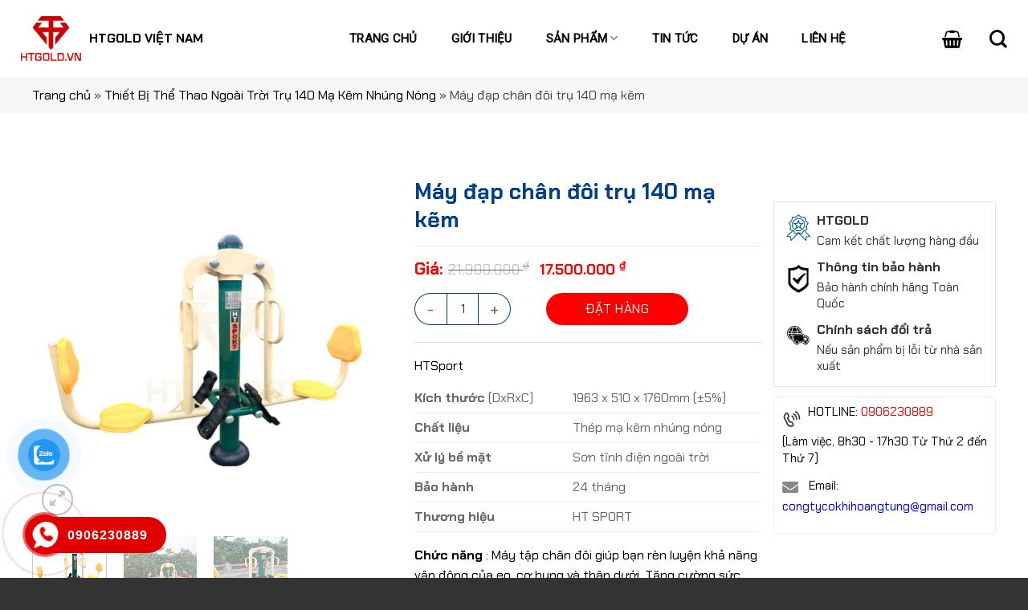

--- FILE ---
content_type: text/html; charset=UTF-8
request_url: https://htgold.vn/may-dap-chan-doi-tru-140-ma-kem/
body_size: 26437
content:
<!DOCTYPE html>
<!--[if IE 9 ]> <html lang="vi" class="ie9 loading-site no-js"> <![endif]-->
<!--[if IE 8 ]> <html lang="vi" class="ie8 loading-site no-js"> <![endif]-->
<!--[if (gte IE 9)|!(IE)]><!--><html lang="vi" class="loading-site no-js"> <!--<![endif]-->
<head>
	<meta charset="UTF-8" />
	<link rel="profile" href="http://gmpg.org/xfn/11" />
	<link rel="pingback" href="https://htgold.vn/xmlrpc.php" />

	
<meta name='robots' content='index, follow, max-image-preview:large, max-snippet:-1, max-video-preview:-1' />
<meta name="viewport" content="width=device-width, initial-scale=1, maximum-scale=1" />
	<!-- This site is optimized with the Yoast SEO plugin v20.11 - https://yoast.com/wordpress/plugins/seo/ -->
	<title>Máy đạp chân đôi trụ 140 mạ kẽm - Công ty TNHH Sản xuất và Thương mại HTGOLD Việt Nam</title><link rel="preload" as="style" href="https://fonts.googleapis.com/css?family=Roboto%3Aregular%2Cregular%2Cregular%2Cregular%2Cregular&#038;display=swap" /><link rel="stylesheet" href="https://fonts.googleapis.com/css?family=Roboto%3Aregular%2Cregular%2Cregular%2Cregular%2Cregular&#038;display=swap" media="print" onload="this.media='all'" /><noscript><link rel="stylesheet" href="https://fonts.googleapis.com/css?family=Roboto%3Aregular%2Cregular%2Cregular%2Cregular%2Cregular&#038;display=swap" /></noscript><link rel="stylesheet" href="https://htgold.vn/wp-content/cache/min/1/5b1b6e3615ed6b179660645c6376fa6f.css" media="all" data-minify="1" />
	<link rel="canonical" href="https://htgold.vn/may-dap-chan-doi-tru-140-ma-kem/" />
	<meta property="og:locale" content="vi_VN" />
	<meta property="og:type" content="article" />
	<meta property="og:title" content="Máy đạp chân đôi trụ 140 mạ kẽm - Công ty TNHH Sản xuất và Thương mại HTGOLD Việt Nam" />
	<meta property="og:description" content="Kích thước (DxRxC) 1963 x 510 x 1760mm (±5%)   Chất liệu Thép mạ kẽm nhúng nóng   Xử lý bề mặt Sơn tĩnh điện ngoài trời   Bảo hành 24 tháng   Thương hiệu HT SPORT    Chức năng : Máy tập chân đôi giúp bạn rèn luyện khả năng vận động của eo, cơ bụng và thân dưới. Tăng cường sức mạnh và độ linh hoạt của hai chân, hỗ trợ hoạt động của hệ tim mạch, hệ hô hấp." />
	<meta property="og:url" content="https://htgold.vn/may-dap-chan-doi-tru-140-ma-kem/" />
	<meta property="og:site_name" content="Công ty TNHH Sản xuất và Thương mại HTGOLD Việt Nam" />
	<meta property="article:modified_time" content="2025-11-25T02:21:03+00:00" />
	<meta property="og:image" content="http://htgold.vn/wp-content/uploads/2023/03/may-dap-chan-doi-tru-140-ma-kem-1.jpg" />
	<meta property="og:image:width" content="708" />
	<meta property="og:image:height" content="708" />
	<meta property="og:image:type" content="image/jpeg" />
	<meta name="twitter:card" content="summary_large_image" />
	<meta name="twitter:label1" content="Ước tính thời gian đọc" />
	<meta name="twitter:data1" content="4 phút" />
	<script type="application/ld+json" class="yoast-schema-graph">{"@context":"https://schema.org","@graph":[{"@type":"WebPage","@id":"https://htgold.vn/may-dap-chan-doi-tru-140-ma-kem/","url":"https://htgold.vn/may-dap-chan-doi-tru-140-ma-kem/","name":"Máy đạp chân đôi trụ 140 mạ kẽm - Công ty TNHH Sản xuất và Thương mại HTGOLD Việt Nam","isPartOf":{"@id":"https://htgold.vn/#website"},"primaryImageOfPage":{"@id":"https://htgold.vn/may-dap-chan-doi-tru-140-ma-kem/#primaryimage"},"image":{"@id":"https://htgold.vn/may-dap-chan-doi-tru-140-ma-kem/#primaryimage"},"thumbnailUrl":"https://htgold.vn/wp-content/uploads/2023/03/may-dap-chan-doi-tru-140-ma-kem-1.jpg","datePublished":"2023-03-07T04:21:25+00:00","dateModified":"2025-11-25T02:21:03+00:00","breadcrumb":{"@id":"https://htgold.vn/may-dap-chan-doi-tru-140-ma-kem/#breadcrumb"},"inLanguage":"vi","potentialAction":[{"@type":"ReadAction","target":["https://htgold.vn/may-dap-chan-doi-tru-140-ma-kem/"]}]},{"@type":"ImageObject","inLanguage":"vi","@id":"https://htgold.vn/may-dap-chan-doi-tru-140-ma-kem/#primaryimage","url":"https://htgold.vn/wp-content/uploads/2023/03/may-dap-chan-doi-tru-140-ma-kem-1.jpg","contentUrl":"https://htgold.vn/wp-content/uploads/2023/03/may-dap-chan-doi-tru-140-ma-kem-1.jpg","width":708,"height":708},{"@type":"BreadcrumbList","@id":"https://htgold.vn/may-dap-chan-doi-tru-140-ma-kem/#breadcrumb","itemListElement":[{"@type":"ListItem","position":1,"name":"Trang chủ","item":"https://htgold.vn/"},{"@type":"ListItem","position":2,"name":"Shop","item":"https://htgold.vn/shop/"},{"@type":"ListItem","position":3,"name":"Thiết Bị Thể Thao Ngoài Trời Trụ 140 Mạ Kẽm Nhúng Nóng","item":"https://htgold.vn/thiet-bi-the-thao-ngoai-troi-tru-140-ma-kem-nhung-nong/"},{"@type":"ListItem","position":4,"name":"Máy đạp chân đôi trụ 140 mạ kẽm"}]},{"@type":"WebSite","@id":"https://htgold.vn/#website","url":"https://htgold.vn/","name":"Công ty TNHH Sản xuất và Thương mại HTGOLD Việt Nam","description":"HTGOLD VIỆT NAM","potentialAction":[{"@type":"SearchAction","target":{"@type":"EntryPoint","urlTemplate":"https://htgold.vn/?s={search_term_string}"},"query-input":"required name=search_term_string"}],"inLanguage":"vi"}]}</script>
	<!-- / Yoast SEO plugin. -->


<link rel='dns-prefetch' href='//cdn.jsdelivr.net' />
<link rel='dns-prefetch' href='//fonts.googleapis.com' />
<link href='https://fonts.gstatic.com' crossorigin rel='preconnect' />
<link rel="alternate" type="application/rss+xml" title="Dòng thông tin Công ty TNHH Sản xuất và Thương mại HTGOLD Việt Nam &raquo;" href="https://htgold.vn/feed/" />
<link rel="alternate" type="application/rss+xml" title="Công ty TNHH Sản xuất và Thương mại HTGOLD Việt Nam &raquo; Dòng bình luận" href="https://htgold.vn/comments/feed/" />
<link rel="alternate" type="application/rss+xml" title="Công ty TNHH Sản xuất và Thương mại HTGOLD Việt Nam &raquo; Máy đạp chân đôi trụ 140 mạ kẽm Dòng bình luận" href="https://htgold.vn/may-dap-chan-doi-tru-140-ma-kem/feed/" />
<link rel="alternate" title="oNhúng (JSON)" type="application/json+oembed" href="https://htgold.vn/wp-json/oembed/1.0/embed?url=https%3A%2F%2Fhtgold.vn%2Fmay-dap-chan-doi-tru-140-ma-kem%2F" />
<link rel="alternate" title="oNhúng (XML)" type="text/xml+oembed" href="https://htgold.vn/wp-json/oembed/1.0/embed?url=https%3A%2F%2Fhtgold.vn%2Fmay-dap-chan-doi-tru-140-ma-kem%2F&#038;format=xml" />
<link rel="prefetch" href="https://htgold.vn/wp-content/themes/flatsome/assets/js/chunk.countup.fe2c1016.js" />
<link rel="prefetch" href="https://htgold.vn/wp-content/themes/flatsome/assets/js/chunk.sticky-sidebar.a58a6557.js" />
<link rel="prefetch" href="https://htgold.vn/wp-content/themes/flatsome/assets/js/chunk.tooltips.29144c1c.js" />
<link rel="prefetch" href="https://htgold.vn/wp-content/themes/flatsome/assets/js/chunk.vendors-popups.947eca5c.js" />
<link rel="prefetch" href="https://htgold.vn/wp-content/themes/flatsome/assets/js/chunk.vendors-slider.c7f2bd49.js" />
<style id='wp-img-auto-sizes-contain-inline-css' type='text/css'>
img:is([sizes=auto i],[sizes^="auto," i]){contain-intrinsic-size:3000px 1500px}
/*# sourceURL=wp-img-auto-sizes-contain-inline-css */
</style>






<style id='wp-emoji-styles-inline-css' type='text/css'>

	img.wp-smiley, img.emoji {
		display: inline !important;
		border: none !important;
		box-shadow: none !important;
		height: 1em !important;
		width: 1em !important;
		margin: 0 0.07em !important;
		vertical-align: -0.1em !important;
		background: none !important;
		padding: 0 !important;
	}
/*# sourceURL=wp-emoji-styles-inline-css */
</style>
<style id='wp-block-library-inline-css' type='text/css'>
:root{--wp-block-synced-color:#7a00df;--wp-block-synced-color--rgb:122,0,223;--wp-bound-block-color:var(--wp-block-synced-color);--wp-editor-canvas-background:#ddd;--wp-admin-theme-color:#007cba;--wp-admin-theme-color--rgb:0,124,186;--wp-admin-theme-color-darker-10:#006ba1;--wp-admin-theme-color-darker-10--rgb:0,107,160.5;--wp-admin-theme-color-darker-20:#005a87;--wp-admin-theme-color-darker-20--rgb:0,90,135;--wp-admin-border-width-focus:2px}@media (min-resolution:192dpi){:root{--wp-admin-border-width-focus:1.5px}}.wp-element-button{cursor:pointer}:root .has-very-light-gray-background-color{background-color:#eee}:root .has-very-dark-gray-background-color{background-color:#313131}:root .has-very-light-gray-color{color:#eee}:root .has-very-dark-gray-color{color:#313131}:root .has-vivid-green-cyan-to-vivid-cyan-blue-gradient-background{background:linear-gradient(135deg,#00d084,#0693e3)}:root .has-purple-crush-gradient-background{background:linear-gradient(135deg,#34e2e4,#4721fb 50%,#ab1dfe)}:root .has-hazy-dawn-gradient-background{background:linear-gradient(135deg,#faaca8,#dad0ec)}:root .has-subdued-olive-gradient-background{background:linear-gradient(135deg,#fafae1,#67a671)}:root .has-atomic-cream-gradient-background{background:linear-gradient(135deg,#fdd79a,#004a59)}:root .has-nightshade-gradient-background{background:linear-gradient(135deg,#330968,#31cdcf)}:root .has-midnight-gradient-background{background:linear-gradient(135deg,#020381,#2874fc)}:root{--wp--preset--font-size--normal:16px;--wp--preset--font-size--huge:42px}.has-regular-font-size{font-size:1em}.has-larger-font-size{font-size:2.625em}.has-normal-font-size{font-size:var(--wp--preset--font-size--normal)}.has-huge-font-size{font-size:var(--wp--preset--font-size--huge)}.has-text-align-center{text-align:center}.has-text-align-left{text-align:left}.has-text-align-right{text-align:right}.has-fit-text{white-space:nowrap!important}#end-resizable-editor-section{display:none}.aligncenter{clear:both}.items-justified-left{justify-content:flex-start}.items-justified-center{justify-content:center}.items-justified-right{justify-content:flex-end}.items-justified-space-between{justify-content:space-between}.screen-reader-text{border:0;clip-path:inset(50%);height:1px;margin:-1px;overflow:hidden;padding:0;position:absolute;width:1px;word-wrap:normal!important}.screen-reader-text:focus{background-color:#ddd;clip-path:none;color:#444;display:block;font-size:1em;height:auto;left:5px;line-height:normal;padding:15px 23px 14px;text-decoration:none;top:5px;width:auto;z-index:100000}html :where(.has-border-color){border-style:solid}html :where([style*=border-top-color]){border-top-style:solid}html :where([style*=border-right-color]){border-right-style:solid}html :where([style*=border-bottom-color]){border-bottom-style:solid}html :where([style*=border-left-color]){border-left-style:solid}html :where([style*=border-width]){border-style:solid}html :where([style*=border-top-width]){border-top-style:solid}html :where([style*=border-right-width]){border-right-style:solid}html :where([style*=border-bottom-width]){border-bottom-style:solid}html :where([style*=border-left-width]){border-left-style:solid}html :where(img[class*=wp-image-]){height:auto;max-width:100%}:where(figure){margin:0 0 1em}html :where(.is-position-sticky){--wp-admin--admin-bar--position-offset:var(--wp-admin--admin-bar--height,0px)}@media screen and (max-width:600px){html :where(.is-position-sticky){--wp-admin--admin-bar--position-offset:0px}}

/*# sourceURL=wp-block-library-inline-css */
</style><style id='global-styles-inline-css' type='text/css'>
:root{--wp--preset--aspect-ratio--square: 1;--wp--preset--aspect-ratio--4-3: 4/3;--wp--preset--aspect-ratio--3-4: 3/4;--wp--preset--aspect-ratio--3-2: 3/2;--wp--preset--aspect-ratio--2-3: 2/3;--wp--preset--aspect-ratio--16-9: 16/9;--wp--preset--aspect-ratio--9-16: 9/16;--wp--preset--color--black: #000000;--wp--preset--color--cyan-bluish-gray: #abb8c3;--wp--preset--color--white: #ffffff;--wp--preset--color--pale-pink: #f78da7;--wp--preset--color--vivid-red: #cf2e2e;--wp--preset--color--luminous-vivid-orange: #ff6900;--wp--preset--color--luminous-vivid-amber: #fcb900;--wp--preset--color--light-green-cyan: #7bdcb5;--wp--preset--color--vivid-green-cyan: #00d084;--wp--preset--color--pale-cyan-blue: #8ed1fc;--wp--preset--color--vivid-cyan-blue: #0693e3;--wp--preset--color--vivid-purple: #9b51e0;--wp--preset--gradient--vivid-cyan-blue-to-vivid-purple: linear-gradient(135deg,rgb(6,147,227) 0%,rgb(155,81,224) 100%);--wp--preset--gradient--light-green-cyan-to-vivid-green-cyan: linear-gradient(135deg,rgb(122,220,180) 0%,rgb(0,208,130) 100%);--wp--preset--gradient--luminous-vivid-amber-to-luminous-vivid-orange: linear-gradient(135deg,rgb(252,185,0) 0%,rgb(255,105,0) 100%);--wp--preset--gradient--luminous-vivid-orange-to-vivid-red: linear-gradient(135deg,rgb(255,105,0) 0%,rgb(207,46,46) 100%);--wp--preset--gradient--very-light-gray-to-cyan-bluish-gray: linear-gradient(135deg,rgb(238,238,238) 0%,rgb(169,184,195) 100%);--wp--preset--gradient--cool-to-warm-spectrum: linear-gradient(135deg,rgb(74,234,220) 0%,rgb(151,120,209) 20%,rgb(207,42,186) 40%,rgb(238,44,130) 60%,rgb(251,105,98) 80%,rgb(254,248,76) 100%);--wp--preset--gradient--blush-light-purple: linear-gradient(135deg,rgb(255,206,236) 0%,rgb(152,150,240) 100%);--wp--preset--gradient--blush-bordeaux: linear-gradient(135deg,rgb(254,205,165) 0%,rgb(254,45,45) 50%,rgb(107,0,62) 100%);--wp--preset--gradient--luminous-dusk: linear-gradient(135deg,rgb(255,203,112) 0%,rgb(199,81,192) 50%,rgb(65,88,208) 100%);--wp--preset--gradient--pale-ocean: linear-gradient(135deg,rgb(255,245,203) 0%,rgb(182,227,212) 50%,rgb(51,167,181) 100%);--wp--preset--gradient--electric-grass: linear-gradient(135deg,rgb(202,248,128) 0%,rgb(113,206,126) 100%);--wp--preset--gradient--midnight: linear-gradient(135deg,rgb(2,3,129) 0%,rgb(40,116,252) 100%);--wp--preset--font-size--small: 13px;--wp--preset--font-size--medium: 20px;--wp--preset--font-size--large: 36px;--wp--preset--font-size--x-large: 42px;--wp--preset--spacing--20: 0.44rem;--wp--preset--spacing--30: 0.67rem;--wp--preset--spacing--40: 1rem;--wp--preset--spacing--50: 1.5rem;--wp--preset--spacing--60: 2.25rem;--wp--preset--spacing--70: 3.38rem;--wp--preset--spacing--80: 5.06rem;--wp--preset--shadow--natural: 6px 6px 9px rgba(0, 0, 0, 0.2);--wp--preset--shadow--deep: 12px 12px 50px rgba(0, 0, 0, 0.4);--wp--preset--shadow--sharp: 6px 6px 0px rgba(0, 0, 0, 0.2);--wp--preset--shadow--outlined: 6px 6px 0px -3px rgb(255, 255, 255), 6px 6px rgb(0, 0, 0);--wp--preset--shadow--crisp: 6px 6px 0px rgb(0, 0, 0);}:where(.is-layout-flex){gap: 0.5em;}:where(.is-layout-grid){gap: 0.5em;}body .is-layout-flex{display: flex;}.is-layout-flex{flex-wrap: wrap;align-items: center;}.is-layout-flex > :is(*, div){margin: 0;}body .is-layout-grid{display: grid;}.is-layout-grid > :is(*, div){margin: 0;}:where(.wp-block-columns.is-layout-flex){gap: 2em;}:where(.wp-block-columns.is-layout-grid){gap: 2em;}:where(.wp-block-post-template.is-layout-flex){gap: 1.25em;}:where(.wp-block-post-template.is-layout-grid){gap: 1.25em;}.has-black-color{color: var(--wp--preset--color--black) !important;}.has-cyan-bluish-gray-color{color: var(--wp--preset--color--cyan-bluish-gray) !important;}.has-white-color{color: var(--wp--preset--color--white) !important;}.has-pale-pink-color{color: var(--wp--preset--color--pale-pink) !important;}.has-vivid-red-color{color: var(--wp--preset--color--vivid-red) !important;}.has-luminous-vivid-orange-color{color: var(--wp--preset--color--luminous-vivid-orange) !important;}.has-luminous-vivid-amber-color{color: var(--wp--preset--color--luminous-vivid-amber) !important;}.has-light-green-cyan-color{color: var(--wp--preset--color--light-green-cyan) !important;}.has-vivid-green-cyan-color{color: var(--wp--preset--color--vivid-green-cyan) !important;}.has-pale-cyan-blue-color{color: var(--wp--preset--color--pale-cyan-blue) !important;}.has-vivid-cyan-blue-color{color: var(--wp--preset--color--vivid-cyan-blue) !important;}.has-vivid-purple-color{color: var(--wp--preset--color--vivid-purple) !important;}.has-black-background-color{background-color: var(--wp--preset--color--black) !important;}.has-cyan-bluish-gray-background-color{background-color: var(--wp--preset--color--cyan-bluish-gray) !important;}.has-white-background-color{background-color: var(--wp--preset--color--white) !important;}.has-pale-pink-background-color{background-color: var(--wp--preset--color--pale-pink) !important;}.has-vivid-red-background-color{background-color: var(--wp--preset--color--vivid-red) !important;}.has-luminous-vivid-orange-background-color{background-color: var(--wp--preset--color--luminous-vivid-orange) !important;}.has-luminous-vivid-amber-background-color{background-color: var(--wp--preset--color--luminous-vivid-amber) !important;}.has-light-green-cyan-background-color{background-color: var(--wp--preset--color--light-green-cyan) !important;}.has-vivid-green-cyan-background-color{background-color: var(--wp--preset--color--vivid-green-cyan) !important;}.has-pale-cyan-blue-background-color{background-color: var(--wp--preset--color--pale-cyan-blue) !important;}.has-vivid-cyan-blue-background-color{background-color: var(--wp--preset--color--vivid-cyan-blue) !important;}.has-vivid-purple-background-color{background-color: var(--wp--preset--color--vivid-purple) !important;}.has-black-border-color{border-color: var(--wp--preset--color--black) !important;}.has-cyan-bluish-gray-border-color{border-color: var(--wp--preset--color--cyan-bluish-gray) !important;}.has-white-border-color{border-color: var(--wp--preset--color--white) !important;}.has-pale-pink-border-color{border-color: var(--wp--preset--color--pale-pink) !important;}.has-vivid-red-border-color{border-color: var(--wp--preset--color--vivid-red) !important;}.has-luminous-vivid-orange-border-color{border-color: var(--wp--preset--color--luminous-vivid-orange) !important;}.has-luminous-vivid-amber-border-color{border-color: var(--wp--preset--color--luminous-vivid-amber) !important;}.has-light-green-cyan-border-color{border-color: var(--wp--preset--color--light-green-cyan) !important;}.has-vivid-green-cyan-border-color{border-color: var(--wp--preset--color--vivid-green-cyan) !important;}.has-pale-cyan-blue-border-color{border-color: var(--wp--preset--color--pale-cyan-blue) !important;}.has-vivid-cyan-blue-border-color{border-color: var(--wp--preset--color--vivid-cyan-blue) !important;}.has-vivid-purple-border-color{border-color: var(--wp--preset--color--vivid-purple) !important;}.has-vivid-cyan-blue-to-vivid-purple-gradient-background{background: var(--wp--preset--gradient--vivid-cyan-blue-to-vivid-purple) !important;}.has-light-green-cyan-to-vivid-green-cyan-gradient-background{background: var(--wp--preset--gradient--light-green-cyan-to-vivid-green-cyan) !important;}.has-luminous-vivid-amber-to-luminous-vivid-orange-gradient-background{background: var(--wp--preset--gradient--luminous-vivid-amber-to-luminous-vivid-orange) !important;}.has-luminous-vivid-orange-to-vivid-red-gradient-background{background: var(--wp--preset--gradient--luminous-vivid-orange-to-vivid-red) !important;}.has-very-light-gray-to-cyan-bluish-gray-gradient-background{background: var(--wp--preset--gradient--very-light-gray-to-cyan-bluish-gray) !important;}.has-cool-to-warm-spectrum-gradient-background{background: var(--wp--preset--gradient--cool-to-warm-spectrum) !important;}.has-blush-light-purple-gradient-background{background: var(--wp--preset--gradient--blush-light-purple) !important;}.has-blush-bordeaux-gradient-background{background: var(--wp--preset--gradient--blush-bordeaux) !important;}.has-luminous-dusk-gradient-background{background: var(--wp--preset--gradient--luminous-dusk) !important;}.has-pale-ocean-gradient-background{background: var(--wp--preset--gradient--pale-ocean) !important;}.has-electric-grass-gradient-background{background: var(--wp--preset--gradient--electric-grass) !important;}.has-midnight-gradient-background{background: var(--wp--preset--gradient--midnight) !important;}.has-small-font-size{font-size: var(--wp--preset--font-size--small) !important;}.has-medium-font-size{font-size: var(--wp--preset--font-size--medium) !important;}.has-large-font-size{font-size: var(--wp--preset--font-size--large) !important;}.has-x-large-font-size{font-size: var(--wp--preset--font-size--x-large) !important;}
/*# sourceURL=global-styles-inline-css */
</style>

<style id='classic-theme-styles-inline-css' type='text/css'>
/*! This file is auto-generated */
.wp-block-button__link{color:#fff;background-color:#32373c;border-radius:9999px;box-shadow:none;text-decoration:none;padding:calc(.667em + 2px) calc(1.333em + 2px);font-size:1.125em}.wp-block-file__button{background:#32373c;color:#fff;text-decoration:none}
/*# sourceURL=/wp-includes/css/classic-themes.min.css */
</style>



<style id='woocommerce-inline-inline-css' type='text/css'>
.woocommerce form .form-row .required { visibility: visible; }
/*# sourceURL=woocommerce-inline-inline-css */
</style>


<style id='flatsome-main-inline-css' type='text/css'>
@font-face {
				font-family: "fl-icons";
				font-display: block;
				src: url(https://htgold.vn/wp-content/themes/flatsome/assets/css/icons/fl-icons.eot?v=3.15.7);
				src:
					url(https://htgold.vn/wp-content/themes/flatsome/assets/css/icons/fl-icons.eot#iefix?v=3.15.7) format("embedded-opentype"),
					url(https://htgold.vn/wp-content/themes/flatsome/assets/css/icons/fl-icons.woff2?v=3.15.7) format("woff2"),
					url(https://htgold.vn/wp-content/themes/flatsome/assets/css/icons/fl-icons.ttf?v=3.15.7) format("truetype"),
					url(https://htgold.vn/wp-content/themes/flatsome/assets/css/icons/fl-icons.woff?v=3.15.7) format("woff"),
					url(https://htgold.vn/wp-content/themes/flatsome/assets/css/icons/fl-icons.svg?v=3.15.7#fl-icons) format("svg");
			}
/*# sourceURL=flatsome-main-inline-css */
</style>



<script type="text/javascript" src="https://htgold.vn/wp-includes/js/jquery/jquery.min.js?ver=3.7.1" id="jquery-core-js" defer></script>

<link rel="https://api.w.org/" href="https://htgold.vn/wp-json/" /><link rel="alternate" title="JSON" type="application/json" href="https://htgold.vn/wp-json/wp/v2/product/4125" /><link rel="EditURI" type="application/rsd+xml" title="RSD" href="https://htgold.vn/xmlrpc.php?rsd" />
<meta name="generator" content="WordPress 6.9" />
<meta name="generator" content="WooCommerce 6.7.0" />
<link rel='shortlink' href='https://htgold.vn/?p=4125' />
<meta name="cdp-version" content="1.3.7" /><style>.bg{opacity: 0; transition: opacity 1s; -webkit-transition: opacity 1s;} .bg-loaded{opacity: 1;}</style><!--[if IE]><link rel="stylesheet" type="text/css" href="https://htgold.vn/wp-content/themes/flatsome/assets/css/ie-fallback.css"><script src="//cdnjs.cloudflare.com/ajax/libs/html5shiv/3.6.1/html5shiv.js"></script><script>var head = document.getElementsByTagName('head')[0],style = document.createElement('style');style.type = 'text/css';style.styleSheet.cssText = ':before,:after{content:none !important';head.appendChild(style);setTimeout(function(){head.removeChild(style);}, 0);</script><script src="https://htgold.vn/wp-content/themes/flatsome/assets/libs/ie-flexibility.js"></script><![endif]-->	<noscript><style>.woocommerce-product-gallery{ opacity: 1 !important; }</style></noscript>
	<link rel="icon" href="https://htgold.vn/wp-content/uploads/2023/07/Logo-htgold-favicon-100x100.png" sizes="32x32" />
<link rel="icon" href="https://htgold.vn/wp-content/uploads/2023/07/Logo-htgold-favicon.png" sizes="192x192" />
<link rel="apple-touch-icon" href="https://htgold.vn/wp-content/uploads/2023/07/Logo-htgold-favicon.png" />
<meta name="msapplication-TileImage" content="https://htgold.vn/wp-content/uploads/2023/07/Logo-htgold-favicon.png" />
<style id="custom-css" type="text/css">:root {--primary-color: #446084;}.container-width, .full-width .ubermenu-nav, .container, .row{max-width: 1230px}.row.row-collapse{max-width: 1200px}.row.row-small{max-width: 1222.5px}.row.row-large{max-width: 1260px}.header-main{height: 115px}#logo img{max-height: 115px}#logo{width:300px;}.header-bottom{min-height: 42px}.header-top{min-height: 30px}.transparent .header-main{height: 90px}.transparent #logo img{max-height: 90px}.has-transparent + .page-title:first-of-type,.has-transparent + #main > .page-title,.has-transparent + #main > div > .page-title,.has-transparent + #main .page-header-wrapper:first-of-type .page-title{padding-top: 90px;}.header.show-on-scroll,.stuck .header-main{height:70px!important}.stuck #logo img{max-height: 70px!important}.header-bottom {background-color: #f1f1f1}.header-main .nav > li > a{line-height: 16px }.stuck .header-main .nav > li > a{line-height: 50px }.header-bottom-nav > li > a{line-height: 16px }@media (max-width: 549px) {.header-main{height: 70px}#logo img{max-height: 70px}}.nav-dropdown{font-size:100%}.header-top{background-color:#e6e6e6!important;}body{font-size: 100%;}@media screen and (max-width: 549px){body{font-size: 100%;}}body{font-family:"Roboto", sans-serif}body{font-weight: 0}.nav > li > a {font-family:"Roboto", sans-serif;}.mobile-sidebar-levels-2 .nav > li > ul > li > a {font-family:"Roboto", sans-serif;}.nav > li > a {font-weight: 0;}.mobile-sidebar-levels-2 .nav > li > ul > li > a {font-weight: 0;}h1,h2,h3,h4,h5,h6,.heading-font, .off-canvas-center .nav-sidebar.nav-vertical > li > a{font-family: "Roboto", sans-serif;}h1,h2,h3,h4,h5,h6,.heading-font,.banner h1,.banner h2{font-weight: 0;}.breadcrumbs{text-transform: none;}button,.button{text-transform: none;}.nav > li > a, .links > li > a{text-transform: none;}.section-title span{text-transform: none;}h3.widget-title,span.widget-title{text-transform: none;}.alt-font{font-family: "Roboto", sans-serif;}.alt-font{font-weight: 0!important;}.shop-page-title.featured-title .title-bg{ background-image: url(https://htgold.vn/wp-content/uploads/2023/03/may-dap-chan-doi-tru-140-ma-kem-1.jpg)!important;}@media screen and (min-width: 550px){.products .box-vertical .box-image{min-width: 300px!important;width: 300px!important;}}.absolute-footer, html{background-color: #333333}.label-new.menu-item > a:after{content:"New";}.label-hot.menu-item > a:after{content:"Hot";}.label-sale.menu-item > a:after{content:"Sale";}.label-popular.menu-item > a:after{content:"Popular";}</style></head>

<body class="wp-singular product-template-default single single-product postid-4125 wp-theme-flatsome wp-child-theme-flatsome-child theme-flatsome woocommerce woocommerce-page woocommerce-no-js lightbox nav-dropdown-has-arrow nav-dropdown-has-shadow nav-dropdown-has-border">


<a class="skip-link screen-reader-text" href="#main">Skip to content</a>

<div id="wrapper">

	
	<header id="header" class="header has-sticky sticky-jump">
		<div class="header-wrapper">
			<div id="masthead" class="header-main hide-for-sticky">
      <div class="header-inner flex-row container logo-left medium-logo-center" role="navigation">

          <!-- Logo -->
          <div id="logo" class="flex-col logo">
            
<!-- Header logo -->
<a href="https://htgold.vn/" title="Công ty TNHH Sản xuất và Thương mại HTGOLD Việt Nam - HTGOLD VIỆT NAM" rel="home">
		<img width="100" height="74" src="https://htgold.vn/wp-content/uploads/2023/07/Logo-htgold.png" class="header_logo header-logo" alt="Công ty TNHH Sản xuất và Thương mại HTGOLD Việt Nam"/><img  width="100" height="74" src="https://htgold.vn/wp-content/uploads/2023/07/Logo-htgold.png" class="header-logo-dark" alt="Công ty TNHH Sản xuất và Thương mại HTGOLD Việt Nam"/></a>
<p class="logo-tagline">HTGOLD VIỆT NAM</p>          </div>

          <!-- Mobile Left Elements -->
          <div class="flex-col show-for-medium flex-left">
            <ul class="mobile-nav nav nav-left ">
              <li class="nav-icon has-icon">
  		<a href="#" data-open="#main-menu" data-pos="left" data-bg="main-menu-overlay" data-color="" class="is-small" aria-label="Menu" aria-controls="main-menu" aria-expanded="false">
		
		  <i class="icon-menu" ></i>
		  		</a>
	</li>            </ul>
          </div>

          <!-- Left Elements -->
          <div class="flex-col hide-for-medium flex-left
            flex-grow">
            <ul class="header-nav header-nav-main nav nav-left  nav-uppercase" >
              <li id="menu-item-692" class="menu-item menu-item-type-post_type menu-item-object-page menu-item-home menu-item-692 menu-item-design-default"><a href="https://htgold.vn/" class="nav-top-link">Trang chủ</a></li>
<li id="menu-item-1831" class="menu-item menu-item-type-post_type menu-item-object-page menu-item-1831 menu-item-design-default"><a href="https://htgold.vn/gioi-thieu-cong-ty-htgold-viet-nam/" class="nav-top-link">Giới thiệu</a></li>
<li id="menu-item-888" class="menu-item menu-item-type-custom menu-item-object-custom menu-item-has-children menu-item-888 menu-item-design-default has-dropdown"><a href="#" class="nav-top-link">Sản phẩm<i class="icon-angle-down" ></i></a>
<ul class="sub-menu nav-dropdown nav-dropdown-default">
	<li id="menu-item-7795" class="menu-item menu-item-type-taxonomy menu-item-object-product_cat menu-item-7795"><a href="https://htgold.vn/thiet-bi-the-thao-ngoai-troi-duoc-uu-thich/">Thiết Bị Thể Thao Ngoài Trời Được Ưa Thích</a></li>
	<li id="menu-item-7791" class="menu-item menu-item-type-taxonomy menu-item-object-product_cat menu-item-7791"><a href="https://htgold.vn/thiet-bi-the-thao-ngoai-troi-tru-114-ma-kem-dien-phan/">Thiết Bị Thể Thao Ngoài Trời Trụ 114 Mạ Kẽm</a></li>
	<li id="menu-item-7792" class="menu-item menu-item-type-taxonomy menu-item-object-product_cat current-product-ancestor current-menu-parent current-product-parent menu-item-7792 active"><a href="https://htgold.vn/thiet-bi-the-thao-ngoai-troi-tru-140-ma-kem-nhung-nong/">Thiết Bị Thể Thao Ngoài Trời Trụ 140 Mạ Kẽm Nhúng Nóng</a></li>
	<li id="menu-item-7793" class="menu-item menu-item-type-taxonomy menu-item-object-product_cat menu-item-7793"><a href="https://htgold.vn/thiet-bi-the-thao-ngoai-troi-da-nang/">Thiết Bị Thể Thao Ngoài Trời Đa Năng</a></li>
	<li id="menu-item-7794" class="menu-item menu-item-type-taxonomy menu-item-object-product_cat menu-item-7794"><a href="https://htgold.vn/thiet-bi-the-thao-ngoai-troi-tru-doi/">Thiết Bị Thể Thao Ngoài Trời Trụ Đôi</a></li>
	<li id="menu-item-7790" class="menu-item menu-item-type-taxonomy menu-item-object-product_cat menu-item-7790"><a href="https://htgold.vn/thiet-bi-khu-vui-choi-tre-em/">Thiết Bị Khu Vui Chơi Trẻ Em</a></li>
	<li id="menu-item-7796" class="menu-item menu-item-type-taxonomy menu-item-object-product_cat menu-item-7796"><a href="https://htgold.vn/khung-thung-xe-ban-tai/">Khung thùng xe bán tải</a></li>
</ul>
</li>
<li id="menu-item-501" class="menu-item menu-item-type-taxonomy menu-item-object-category menu-item-501 menu-item-design-default"><a href="https://htgold.vn/tin-tuc/" class="nav-top-link">Tin tức</a></li>
<li id="menu-item-1569" class="menu-item menu-item-type-taxonomy menu-item-object-category menu-item-1569 menu-item-design-default"><a href="https://htgold.vn/du-an/" class="nav-top-link">Dự án</a></li>
<li id="menu-item-565" class="menu-item menu-item-type-post_type menu-item-object-page menu-item-565 menu-item-design-default"><a href="https://htgold.vn/lien-he/" class="nav-top-link">Liên hệ</a></li>
            </ul>
          </div>

          <!-- Right Elements -->
          <div class="flex-col hide-for-medium flex-right">
            <ul class="header-nav header-nav-main nav nav-right  nav-uppercase">
              <li class="cart-item has-icon has-dropdown">

<a href="https://htgold.vn/cart/" title="Cart" class="header-cart-link is-small">



    <i class="icon-shopping-basket"
    data-icon-label="0">
  </i>
  </a>

 <ul class="nav-dropdown nav-dropdown-default">
    <li class="html widget_shopping_cart">
      <div class="widget_shopping_cart_content">
        

	<p class="woocommerce-mini-cart__empty-message">No products in the cart.</p>


      </div>
    </li>
     </ul>

</li>
<li class="header-search header-search-dropdown has-icon has-dropdown menu-item-has-children">
		<a href="#" aria-label="Search" class="is-small"><i class="icon-search" ></i></a>
		<ul class="nav-dropdown nav-dropdown-default">
	 	<li class="header-search-form search-form html relative has-icon">
	<div class="header-search-form-wrapper">
		<div class="searchform-wrapper ux-search-box relative is-normal"><form role="search" method="get" class="searchform" action="https://htgold.vn/">
	<div class="flex-row relative">
						<div class="flex-col flex-grow">
			<label class="screen-reader-text" for="woocommerce-product-search-field-0">Search for:</label>
			<input type="search" id="woocommerce-product-search-field-0" class="search-field mb-0" placeholder="Search&hellip;" value="" name="s" />
			<input type="hidden" name="post_type" value="product" />
					</div>
		<div class="flex-col">
			<button type="submit" value="Search" class="ux-search-submit submit-button secondary button icon mb-0" aria-label="Submit">
				<i class="icon-search" ></i>			</button>
		</div>
	</div>
	<div class="live-search-results text-left z-top"></div>
</form>
</div>	</div>
</li>	</ul>
</li>
            </ul>
          </div>

          <!-- Mobile Right Elements -->
          <div class="flex-col show-for-medium flex-right">
            <ul class="mobile-nav nav nav-right ">
              <li class="cart-item has-icon">

      <a href="https://htgold.vn/cart/" class="header-cart-link off-canvas-toggle nav-top-link is-small" data-open="#cart-popup" data-class="off-canvas-cart" title="Cart" data-pos="right">
  
    <i class="icon-shopping-basket"
    data-icon-label="0">
  </i>
  </a>


  <!-- Cart Sidebar Popup -->
  <div id="cart-popup" class="mfp-hide widget_shopping_cart">
  <div class="cart-popup-inner inner-padding">
      <div class="cart-popup-title text-center">
          <h4 class="uppercase">Cart</h4>
          <div class="is-divider"></div>
      </div>
      <div class="widget_shopping_cart_content">
          

	<p class="woocommerce-mini-cart__empty-message">No products in the cart.</p>


      </div>
             <div class="cart-sidebar-content relative"></div>  </div>
  </div>

</li>
            </ul>
          </div>

      </div>
     
            <div class="container"><div class="top-divider full-width"></div></div>
      </div>
<div class="header-bg-container fill"><div class="header-bg-image fill"></div><div class="header-bg-color fill"></div></div>		</div>
	</header>

	<div id="breadcrumbs" class="tp-breadcrumbs"><div class="container"><span><span><a href="https://htgold.vn/">Trang chủ</a></span> » <span><a href="https://htgold.vn/thiet-bi-the-thao-ngoai-troi-tru-140-ma-kem-nhung-nong/">Thiết Bị Thể Thao Ngoài Trời Trụ 140 Mạ Kẽm Nhúng Nóng</a></span> » <span class="breadcrumb_last" aria-current="page">Máy đạp chân đôi trụ 140 mạ kẽm</span></span></div></div>
	<main id="main" class="">

	<div class="shop-container">
		
			<div class="container">
	<div class="woocommerce-notices-wrapper"></div></div>
<div id="product-4125" class="product type-product post-4125 status-publish first instock product_cat-thiet-bi-the-thao-ngoai-troi-tru-140-ma-kem-nhung-nong has-post-thumbnail sale featured shipping-taxable purchasable product-type-simple">
	<div class="product-container">
    <div class="product-main">
        <div class="row mb-0 content-row">

            <div class="large-9 col">
                <div class="row">
                    <div class="product-gallery large-6 col">
                        
<div class="product-images relative mb-half has-hover woocommerce-product-gallery woocommerce-product-gallery--with-images woocommerce-product-gallery--columns-4 images" data-columns="4">

  <div class="badge-container is-larger absolute left top z-1">
		<div class="callout badge badge-circle"><div class="badge-inner secondary on-sale"><span class="onsale">Sale!</span></div></div>
</div>

  <div class="image-tools absolute top show-on-hover right z-3">
      </div>

  <figure class="woocommerce-product-gallery__wrapper product-gallery-slider slider slider-nav-small mb-half"
        data-flickity-options='{
                "cellAlign": "center",
                "wrapAround": true,
                "autoPlay": false,
                "prevNextButtons":true,
                "adaptiveHeight": true,
                "imagesLoaded": true,
                "lazyLoad": 1,
                "dragThreshold" : 15,
                "pageDots": false,
                "rightToLeft": false       }'>
    <div data-thumb="https://htgold.vn/wp-content/uploads/2023/03/may-dap-chan-doi-tru-140-ma-kem-1-100x100.jpg" data-thumb-alt="" class="woocommerce-product-gallery__image slide first"><a href="https://htgold.vn/wp-content/uploads/2023/03/may-dap-chan-doi-tru-140-ma-kem-1.jpg"><img width="600" height="600" src="https://htgold.vn/wp-content/uploads/2023/03/may-dap-chan-doi-tru-140-ma-kem-1-600x600.jpg" class="wp-post-image skip-lazy" alt="" title="may-dap-chan-doi-tru-140-ma-kem-1" data-caption="" data-src="https://htgold.vn/wp-content/uploads/2023/03/may-dap-chan-doi-tru-140-ma-kem-1.jpg" data-large_image="https://htgold.vn/wp-content/uploads/2023/03/may-dap-chan-doi-tru-140-ma-kem-1.jpg" data-large_image_width="708" data-large_image_height="708" decoding="async" fetchpriority="high" srcset="https://htgold.vn/wp-content/uploads/2023/03/may-dap-chan-doi-tru-140-ma-kem-1-600x600.jpg 600w, https://htgold.vn/wp-content/uploads/2023/03/may-dap-chan-doi-tru-140-ma-kem-1-400x400.jpg 400w, https://htgold.vn/wp-content/uploads/2023/03/may-dap-chan-doi-tru-140-ma-kem-1-280x280.jpg 280w, https://htgold.vn/wp-content/uploads/2023/03/may-dap-chan-doi-tru-140-ma-kem-1-300x300.jpg 300w, https://htgold.vn/wp-content/uploads/2023/03/may-dap-chan-doi-tru-140-ma-kem-1-100x100.jpg 100w, https://htgold.vn/wp-content/uploads/2023/03/may-dap-chan-doi-tru-140-ma-kem-1.jpg 708w" sizes="(max-width: 600px) 100vw, 600px" /></a></div><div data-thumb="https://htgold.vn/wp-content/uploads/2023/03/may-dap-chan-doi-tru-140-ma-kem-2-100x100.jpg" data-thumb-alt="" class="woocommerce-product-gallery__image slide"><a href="https://htgold.vn/wp-content/uploads/2023/03/may-dap-chan-doi-tru-140-ma-kem-2.jpg"><img width="600" height="450" src="https://htgold.vn/wp-content/uploads/2023/03/may-dap-chan-doi-tru-140-ma-kem-2-600x450.jpg" class="skip-lazy" alt="" title="may-dap-chan-doi-tru-140-ma-kem-2" data-caption="" data-src="https://htgold.vn/wp-content/uploads/2023/03/may-dap-chan-doi-tru-140-ma-kem-2.jpg" data-large_image="https://htgold.vn/wp-content/uploads/2023/03/may-dap-chan-doi-tru-140-ma-kem-2.jpg" data-large_image_width="717" data-large_image_height="538" decoding="async" srcset="https://htgold.vn/wp-content/uploads/2023/03/may-dap-chan-doi-tru-140-ma-kem-2-600x450.jpg 600w, https://htgold.vn/wp-content/uploads/2023/03/may-dap-chan-doi-tru-140-ma-kem-2-533x400.jpg 533w, https://htgold.vn/wp-content/uploads/2023/03/may-dap-chan-doi-tru-140-ma-kem-2.jpg 717w" sizes="(max-width: 600px) 100vw, 600px" /></a></div><div data-thumb="https://htgold.vn/wp-content/uploads/2023/03/may-dap-chan-doi-tru-140-ma-kem-3-100x100.jpg" data-thumb-alt="" class="woocommerce-product-gallery__image slide"><a href="https://htgold.vn/wp-content/uploads/2023/03/may-dap-chan-doi-tru-140-ma-kem-3.jpg"><img width="600" height="450" src="https://htgold.vn/wp-content/uploads/2023/03/may-dap-chan-doi-tru-140-ma-kem-3-600x450.jpg" class="skip-lazy" alt="" title="may-dap-chan-doi-tru-140-ma-kem-3" data-caption="" data-src="https://htgold.vn/wp-content/uploads/2023/03/may-dap-chan-doi-tru-140-ma-kem-3.jpg" data-large_image="https://htgold.vn/wp-content/uploads/2023/03/may-dap-chan-doi-tru-140-ma-kem-3.jpg" data-large_image_width="716" data-large_image_height="537" decoding="async" srcset="https://htgold.vn/wp-content/uploads/2023/03/may-dap-chan-doi-tru-140-ma-kem-3-600x450.jpg 600w, https://htgold.vn/wp-content/uploads/2023/03/may-dap-chan-doi-tru-140-ma-kem-3-533x400.jpg 533w, https://htgold.vn/wp-content/uploads/2023/03/may-dap-chan-doi-tru-140-ma-kem-3.jpg 716w" sizes="(max-width: 600px) 100vw, 600px" /></a></div>  </figure>

  <div class="image-tools absolute bottom left z-3">
        <a href="#product-zoom" class="zoom-button button is-outline circle icon tooltip hide-for-small" title="Zoom">
      <i class="icon-expand" ></i>    </a>
   </div>
</div>

	<div class="product-thumbnails thumbnails slider-no-arrows slider row row-small row-slider slider-nav-small small-columns-4"
		data-flickity-options='{
			"cellAlign": "left",
			"wrapAround": false,
			"autoPlay": false,
			"prevNextButtons": true,
			"asNavFor": ".product-gallery-slider",
			"percentPosition": true,
			"imagesLoaded": true,
			"pageDots": false,
			"rightToLeft": false,
			"contain": true
		}'>
					<div class="col is-nav-selected first">
				<a>
					<img src="https://htgold.vn/wp-content/uploads/2023/03/may-dap-chan-doi-tru-140-ma-kem-1-300x300.jpg" alt="" width="300" height="300" class="attachment-woocommerce_thumbnail" />				</a>
			</div><div class="col"><a><img src="https://htgold.vn/wp-content/uploads/2023/03/may-dap-chan-doi-tru-140-ma-kem-2-300x300.jpg" alt="" width="300" height="300"  class="attachment-woocommerce_thumbnail" /></a></div><div class="col"><a><img src="https://htgold.vn/wp-content/uploads/2023/03/may-dap-chan-doi-tru-140-ma-kem-3-300x300.jpg" alt="" width="300" height="300"  class="attachment-woocommerce_thumbnail" /></a></div>	</div>
	                    </div>

                    <div class="product-info summary large-6 col-fit col-divided col entry-summary product-summary">

                        <h1 class="product-title product_title entry-title">
	Máy đạp chân đôi trụ 140 mạ kẽm</h1>

	<div class="is-divider small"></div>
<div class="price-wrapper">
    <p class="price product-page-price price-on-sale">
        <span class="html-price">Giá: </span><del aria-hidden="true"><span class="woocommerce-Price-amount amount"><bdi>21.900.000&nbsp;<span class="woocommerce-Price-currencySymbol">&#8363;</span></bdi></span></del> <ins><span class="woocommerce-Price-amount amount"><bdi>17.500.000&nbsp;<span class="woocommerce-Price-currencySymbol">&#8363;</span></bdi></span></ins></p>
</div>

	
	<form class="cart" action="https://htgold.vn/may-dap-chan-doi-tru-140-ma-kem/" method="post" enctype='multipart/form-data'>
		
			<div class="quantity buttons_added">
		<input type="button" value="-" class="minus button is-form">				<label class="screen-reader-text" for="quantity_6979bd4d8ffef">Máy đạp chân đôi trụ 140 mạ kẽm quantity</label>
		<input
			type="number"
			id="quantity_6979bd4d8ffef"
			class="input-text qty text"
			step="1"
			min="1"
			max=""
			name="quantity"
			value="1"
			title="Qty"
			size="4"
			placeholder=""
			inputmode="numeric" />
				<input type="button" value="+" class="plus button is-form">	</div>
	
		<button type="submit" name="add-to-cart" value="4125" class="single_add_to_cart_button button alt">ĐẶT HÀNG</button>

			</form>

	
<div class="pwb-single-product-brands pwb-clearfix"><a href="https://htgold.vn/brand/htsport/" title="View brand">HTSport</a></div><div class="product-short-description">
	<table>
<tbody>
<tr>
<td><strong>Kích thước</strong> (DxRxC)</td>
<td>1963 x 510 x 1760mm (±5%)</td>
</tr>
<tr>
<td><strong>Chất liệu</strong></td>
<td>Thép mạ kẽm nhúng nóng</td>
</tr>
<tr>
<td><strong>Xử lý bề mặt</strong></td>
<td>Sơn tĩnh điện ngoài trời</td>
</tr>
<tr>
<td><strong>Bảo hành</strong></td>
<td>24 tháng</td>
</tr>
<tr>
<td><strong>Thương hiệu</strong></td>
<td>HT SPORT</td>
</tr>
</tbody>
</table>
<p><span style="font-size: 16px;"><strong>Chức năng</strong> : Máy tập chân đôi giúp bạn rèn luyện khả năng vận động của eo, cơ bụng và thân dưới. Tăng cường sức mạnh và độ linh hoạt của hai chân, hỗ trợ hoạt động của hệ tim mạch, hệ hô hấp.</span></p>
</div>
    <div class="product-variation-wrap ">
        <div class="bth-order" style="width: 100%;">
            <span>Gọi </span><a href="tel:0906230889">0906230889</a>
            <span style="font-size: 15px;">Để đặt hàng &amp; tư vấn miễn phí</span>
        </div>
    </div>
    
                    </div>
                </div>
            </div>

            <div id="product-sidebar" class="col large-3 hide-for-medium ">
                <div class="is-sticky-column">
                    <div class="is-sticky-column__inner">
                        <aside id="custom_html-12" class="widget_text widget widget_custom_html"><div class="textwidget custom-html-widget">    <div class="current-seller">
                <div class="media mb-3 wow fadeInDown" style="visibility: visible; animation-name: fadeInDown;">
            <div class="img"><img width="27" height="30" src="https://htgold.vn/wp-content/uploads/2023/08/icon9.png" class="attachment-30x30 size-30x30" alt="" decoding="async" loading="lazy" /></div>
            <div class="ml-2 media-body">
                <div class="text">
                    <strong>HTGOLD</strong>
                    <div class="text-small">Cam kết chất lượng hàng đầu</div>
                </div>
            </div>
        </div>
                <div class="media mb-3 wow fadeInDown" style="visibility: visible; animation-name: fadeInDown;">
            <div class="img"><img width="21" height="30" src="https://htgold.vn/wp-content/uploads/2023/08/i1-e1691464439633.png" class="attachment-30x30 size-30x30" alt="" decoding="async" loading="lazy" /></div>
            <div class="ml-2 media-body">
                <div class="text">
                    <strong>Thông tin bảo hành</strong>
                    <div class="text-small">Bảo hành chính hãng Toàn Quốc</div>
                </div>
            </div>
        </div>
                <div class="media mb-3 wow fadeInDown" style="visibility: visible; animation-name: fadeInDown;">
            <div class="img"><img width="30" height="30" src="https://htgold.vn/wp-content/uploads/2023/08/i3-e1691464468896.png" class="attachment-30x30 size-30x30" alt="" decoding="async" loading="lazy" /></div>
            <div class="ml-2 media-body">
                <div class="text">
                    <strong>Chính sách đổi trả</strong>
                    <div class="text-small">Nếu sản phẩm bị lỗi từ nhà sản xuất</div>
                </div>
            </div>
        </div>
            </div>
    
    <div class="additional">
        <div class="contact">
            <div class="item">
                <div class="pro-icon icon-phone_">
                    <svg class="navbar-icon iconp icon-phone-active-3" viewBox="0 0 32 32">
                        <title>phone-active-3</title>
                        <path class="path1" d="M18.317 23.228c-0.276-0.497-0.497-0.993-0.772-1.49-0.607-1.159-1.766-1.876-3.090-1.876h-1.655l-1.048-1.931-1.545-3.2 0.993-1.324c0.497-0.607 1.159-1.986 0.166-3.917l-1.324-2.593c-0.386-0.828-1.103-1.379-1.986-1.545-0.828-0.166-1.655 0.055-2.372 0.607-1.545 1.269-2.703 2.979-3.31 4.91-0.441 1.379-0.276 2.924 0.386 4.303l5.241 10.428c0.662 1.379 1.821 2.372 3.145 2.869 1.103 0.386 2.262 0.607 3.476 0.607 0.883 0 1.766-0.11 2.648-0.331 0.772-0.221 1.434-0.772 1.821-1.545 0.331-0.772 0.331-1.655-0.055-2.372-0.166-0.552-0.441-1.048-0.717-1.6zM17.159 26.262c-0.055 0.11-0.11 0.221-0.331 0.276-1.6 0.441-3.31 0.331-4.8-0.221-0.828-0.276-1.49-0.938-1.931-1.766l-5.297-10.372c-0.441-0.883-0.552-1.821-0.276-2.648 0.441-1.545 1.379-2.869 2.593-3.862 0.11-0.11 0.276-0.166 0.386-0.166 0.055 0 0.055 0 0.11 0 0.166 0.055 0.331 0.166 0.441 0.386l1.324 2.593c0.497 0.993 0.166 1.49 0.055 1.6l-1.379 1.876c-0.276 0.331-0.276 0.772-0.11 1.159l1.821 3.862c0 0 0 0.055 0.055 0.055l1.379 2.538c0.221 0.331 0.552 0.607 0.993 0.552l2.317-0.055c0.497 0 0.883 0.276 1.103 0.662 0.276 0.497 0.497 0.993 0.772 1.49s0.552 1.048 0.772 1.545c0.055 0.166 0.055 0.331 0 0.497z"></path>
                        <path class="wave wave-sm" d="M16.607 10.152c-0.552-0.276-1.214-0.055-1.49 0.441-0.276 0.552-0.055 1.214 0.441 1.49 1.379 0.717 2.593 3.034 2.538 4.855 0 0.607 0.497 1.214 1.103 1.214 0 0 0 0 0 0 0.607 0 1.103-0.552 1.103-1.159 0.055-2.648-1.6-5.738-3.697-6.841z"></path>
                        <path class="wave wave-md" d="M19.531 6.676c-0.552-0.276-1.214-0.055-1.49 0.441-0.276 0.552-0.055 1.214 0.441 1.49 2.703 1.434 4.303 4.359 4.248 7.834 0 0.607 0.497 1.159 1.103 1.159 0 0 0 0 0 0 0.607 0 1.103-0.497 1.103-1.103 0.055-4.303-1.986-8-5.407-9.821z"></path>
                        <path class="wave wave-lg" d="M22.952 3.090c-0.552-0.276-1.214-0.11-1.49 0.441s-0.11 1.214 0.441 1.49c3.697 2.097 5.848 6.179 5.683 10.979 0 0.607 0.441 1.103 1.048 1.103 0 0 0 0 0.055 0 0.607 0 1.103-0.441 1.103-1.048 0.166-5.628-2.372-10.428-6.841-12.966z"></path>
                    </svg>
                </div>
                <p style="line-height: 16px;">
                    HOTLINE: <a style="color: red;" href="tel:0906230889">0906230889</a>
                    <br>
                    <small>(Làm việc, 8h30 - 17h30 Từ Thứ 2 đến Thứ 7)</small>
                </p>
            </div>
            <div class="item">
                <img src="https://htgold.vn/wp-content/themes/flatsome-child/images/mail.svg" alt="email" width="24" height="24" class="icon-email">
                <p>Email: <br><a style="color: blue;word-break: break-all;" href="mailto:congtycokhihoangtung@gmail.com">congtycokhihoangtung@gmail.com</a></p>
            </div>
        </div>
        <div class="register-to-sell" style="display: none">
            <p>Bạn muốn trở thành đại lý? </p>
            <a href="https://htgold.vn/" target="_blank">Đăng ký</a>
        </div>
    </div>
    </div></aside>                    </div>
                </div>

            </div>

                <div class="row_">
        <div class="info-commit box-white space-20">
                            <p>
                    <span>
                        <span class="img"><img width="30" height="30" src="https://htgold.vn/wp-content/uploads/2023/08/icon3-100x100.png" class="attachment-30x30 size-30x30" alt="" decoding="async" loading="lazy" srcset="https://htgold.vn/wp-content/uploads/2023/08/icon3-100x100.png 100w, https://htgold.vn/wp-content/uploads/2023/08/icon3-400x400.png 400w, https://htgold.vn/wp-content/uploads/2023/08/icon3-280x280.png 280w, https://htgold.vn/wp-content/uploads/2023/08/icon3-300x300.png 300w, https://htgold.vn/wp-content/uploads/2023/08/icon3.png 512w" sizes="auto, (max-width: 30px) 100vw, 30px" /></span>
                        <span>GIAO HÀNG TOÀN QUỐC</span>
                    </span>
                </p>
                            <p>
                    <span>
                        <span class="img"><img width="27" height="30" src="https://htgold.vn/wp-content/uploads/2023/08/icon9.png" class="attachment-30x30 size-30x30" alt="" decoding="async" loading="lazy" /></span>
                        <span>CAM KẾT CHÍNH HÃNG 100%</span>
                    </span>
                </p>
                            <p>
                    <span>
                        <span class="img"><img width="30" height="30" src="https://htgold.vn/wp-content/uploads/2023/08/bao_hanh2-100x100.png" class="attachment-30x30 size-30x30" alt="" decoding="async" loading="lazy" srcset="https://htgold.vn/wp-content/uploads/2023/08/bao_hanh2-100x100.png 100w, https://htgold.vn/wp-content/uploads/2023/08/bao_hanh2-400x400.png 400w, https://htgold.vn/wp-content/uploads/2023/08/bao_hanh2-280x280.png 280w, https://htgold.vn/wp-content/uploads/2023/08/bao_hanh2-300x300.png 300w, https://htgold.vn/wp-content/uploads/2023/08/bao_hanh2.png 512w" sizes="auto, (max-width: 30px) 100vw, 30px" /></span>
                        <span>BẢO HÀNH CHÍNH HÃNG</span>
                    </span>
                </p>
                            <p>
                    <span>
                        <span class="img"><img width="30" height="30" src="https://htgold.vn/wp-content/uploads/2023/08/congtrinh-100x100.png" class="attachment-30x30 size-30x30" alt="" decoding="async" loading="lazy" srcset="https://htgold.vn/wp-content/uploads/2023/08/congtrinh-100x100.png 100w, https://htgold.vn/wp-content/uploads/2023/08/congtrinh-400x400.png 400w, https://htgold.vn/wp-content/uploads/2023/08/congtrinh-280x280.png 280w, https://htgold.vn/wp-content/uploads/2023/08/congtrinh-300x300.png 300w, https://htgold.vn/wp-content/uploads/2023/08/congtrinh.png 512w" sizes="auto, (max-width: 30px) 100vw, 30px" /></span>
                        <span>HỖ TRỢ KỸ THUẬT TRỌN ĐỜI</span>
                    </span>
                </p>
                    </div>
    </div>
    
        </div>
    </div>

    <div class="product-footer">
        <div class="container">
            
	<div class="woocommerce-tabs wc-tabs-wrapper container tabbed-content">
		<ul class="tabs wc-tabs product-tabs small-nav-collapse nav nav-uppercase nav-line nav-left" role="tablist">
							<li class="0_tab active" id="tab-title-0" role="tab" aria-controls="tab-0">
					<a href="#tab-0">
						Chi Tiết Sản Phẩm					</a>
				</li>
											<li class="2_tab " id="tab-title-2" role="tab" aria-controls="tab-2">
					<a href="#tab-2">
						Thông số kỹ thuật					</a>
				</li>
											<li class="3_tab " id="tab-title-3" role="tab" aria-controls="tab-3">
					<a href="#tab-3">
						Bình Luận - Đánh Giá					</a>
				</li>
											<li class="pwb_tab_tab " id="tab-title-pwb_tab" role="tab" aria-controls="tab-pwb_tab">
					<a href="#tab-pwb_tab">
						Brand					</a>
				</li>
									</ul>
		<div class="tab-panels">
							<div class="woocommerce-Tabs-panel woocommerce-Tabs-panel--0 panel entry-content active" id="tab-0" role="tabpanel" aria-labelledby="tab-title-0">
										<p style="text-align: center;"><span style="font-size: 20px;"><strong>Giới thiệu sản phẩm </strong></span></p>
<p style="text-align: justify;"><span style="font-size: 16px;">Với sứ mệnh nâng cao sức khỏe cộng đồng. HT SPORT Việt Nam luôn mang đến khách hàng  những sản phẩm có chất lượng tốt nhất, một trong số đó chính là <strong>Máy Tập Đạp Chân Đôi trụ 140 mạ kẽm-HT19137N</strong>. Máy có thiết kế chắc chắn, an toàn, kích thước đạt tiêu chuẩn phù hợp với vóc dáng người VIỆT NAM.</span></p>
<p><img loading="lazy" decoding="async" class="aligncenter size-full wp-image-7283" src="http://htgold.vn/wp-content/uploads/2023/03/may-dap-chan-doi-tru-140-ma-kem-2.jpg" alt="" width="717" height="538" srcset="https://htgold.vn/wp-content/uploads/2023/03/may-dap-chan-doi-tru-140-ma-kem-2.jpg 717w, https://htgold.vn/wp-content/uploads/2023/03/may-dap-chan-doi-tru-140-ma-kem-2-533x400.jpg 533w, https://htgold.vn/wp-content/uploads/2023/03/may-dap-chan-doi-tru-140-ma-kem-2-600x450.jpg 600w" sizes="auto, (max-width: 717px) 100vw, 717px" /></p>
<p style="text-align: justify;"><span style="font-size: 16px;">HT19137N được sản xuất trên dây chuyền công nghệ đạt chuẩn ISO 9001-2015.</span></p>
<p><img loading="lazy" decoding="async" class="aligncenter wp-image-7384" src="http://htgold.vn/wp-content/uploads/2023/03/ISO-9001-1.jpg" alt="" width="717" height="538" srcset="https://htgold.vn/wp-content/uploads/2023/03/ISO-9001-1.jpg 800w, https://htgold.vn/wp-content/uploads/2023/03/ISO-9001-1-533x400.jpg 533w, https://htgold.vn/wp-content/uploads/2023/03/ISO-9001-1-768x576.jpg 768w, https://htgold.vn/wp-content/uploads/2023/03/ISO-9001-1-600x450.jpg 600w" sizes="auto, (max-width: 717px) 100vw, 717px" /></p>
<p style="text-align: justify;"><span style="font-size: 16px;">Trụ chính của máy được làm bằng ống thép Ø140mm dầy 4mm, các ống phụ đều có độ dầy</span><span style="font-size: 16px;"> 3mm.</span></p>
<p><img loading="lazy" decoding="async" class="aligncenter wp-image-7717" src="http://htgold.vn/wp-content/uploads/2023/03/dap-chan-3.jpg" alt="" width="717" height="537" srcset="https://htgold.vn/wp-content/uploads/2023/03/dap-chan-3.jpg 798w, https://htgold.vn/wp-content/uploads/2023/03/dap-chan-3-534x400.jpg 534w, https://htgold.vn/wp-content/uploads/2023/03/dap-chan-3-768x576.jpg 768w, https://htgold.vn/wp-content/uploads/2023/03/dap-chan-3-600x450.jpg 600w" sizes="auto, (max-width: 717px) 100vw, 717px" /></p>
<p><img loading="lazy" decoding="async" class="aligncenter wp-image-7716" src="http://htgold.vn/wp-content/uploads/2023/03/dap-chan-5.jpg" alt="" width="717" height="538" srcset="https://htgold.vn/wp-content/uploads/2023/03/dap-chan-5.jpg 797w, https://htgold.vn/wp-content/uploads/2023/03/dap-chan-5-533x400.jpg 533w, https://htgold.vn/wp-content/uploads/2023/03/dap-chan-5-768x576.jpg 768w, https://htgold.vn/wp-content/uploads/2023/03/dap-chan-5-600x450.jpg 600w" sizes="auto, (max-width: 717px) 100vw, 717px" /></p>
<p style="text-align: justify;"><span style="font-size: 16px;">sau khi các chi sản phầm được hoàn thiện gia công phần thô sẽ được mang đi mạ nhúng nóng. Toàn bộ chi tiết sẽ được thả vào bể kẽm có nhiệt độ nóng chảy ở nhiệt độ cao 600C. Đảm bảo toàn bộ chi tiết được mạ kẽm từ trong ra ngoài, các mối hàn cũng được mạ kẽm đạt độ dầy 60-80 micromet, chống chịu mọi sự ăn tác động của môi trường bên ngoài.</span></p>
<p><img loading="lazy" decoding="async" class="aligncenter wp-image-7711" src="http://htgold.vn/wp-content/uploads/2023/03/dap-chan-1.jpg" alt="" width="717" height="535" srcset="https://htgold.vn/wp-content/uploads/2023/03/dap-chan-1.jpg 799w, https://htgold.vn/wp-content/uploads/2023/03/dap-chan-1-536x400.jpg 536w, https://htgold.vn/wp-content/uploads/2023/03/dap-chan-1-768x573.jpg 768w, https://htgold.vn/wp-content/uploads/2023/03/dap-chan-1-600x448.jpg 600w" sizes="auto, (max-width: 717px) 100vw, 717px" /></p>
<p><span style="font-size: 16px;">Phụ kiện ốc vít, nắp bịt được làm bằng chất liệu Inox 304 đảm bảo tuyệt đối hiện tượng rỉ sét mất thẩm mỹ.</span></p>
<p><img loading="lazy" decoding="async" class="aligncenter wp-image-7472" src="http://htgold.vn/wp-content/uploads/2023/03/phu-kien-1-1.jpg" alt="" width="717" height="538" srcset="https://htgold.vn/wp-content/uploads/2023/03/phu-kien-1-1.jpg 800w, https://htgold.vn/wp-content/uploads/2023/03/phu-kien-1-1-533x400.jpg 533w, https://htgold.vn/wp-content/uploads/2023/03/phu-kien-1-1-768x576.jpg 768w, https://htgold.vn/wp-content/uploads/2023/03/phu-kien-1-1-600x450.jpg 600w" sizes="auto, (max-width: 717px) 100vw, 717px" /></p>
<p style="text-align: justify;"><span style="font-size: 16px;">Rọ chôn trụ đổ bê tông liên kết có chiều dài 50cm, đảm bảo kháng cự lực rung lắc mạnh trong quá trình tập luyện</span></p>
<p><img loading="lazy" decoding="async" class="aligncenter wp-image-7381" src="http://htgold.vn/wp-content/uploads/2023/03/chan-de-2.jpg" alt="" width="717" height="538" srcset="https://htgold.vn/wp-content/uploads/2023/03/chan-de-2.jpg 800w, https://htgold.vn/wp-content/uploads/2023/03/chan-de-2-533x400.jpg 533w, https://htgold.vn/wp-content/uploads/2023/03/chan-de-2-768x576.jpg 768w, https://htgold.vn/wp-content/uploads/2023/03/chan-de-2-600x450.jpg 600w" sizes="auto, (max-width: 717px) 100vw, 717px" /></p>
<p><img loading="lazy" decoding="async" class="aligncenter wp-image-7385" src="http://htgold.vn/wp-content/uploads/2023/03/ro-mong.jpg" alt="" width="717" height="538" srcset="https://htgold.vn/wp-content/uploads/2023/03/ro-mong.jpg 800w, https://htgold.vn/wp-content/uploads/2023/03/ro-mong-533x400.jpg 533w, https://htgold.vn/wp-content/uploads/2023/03/ro-mong-768x576.jpg 768w, https://htgold.vn/wp-content/uploads/2023/03/ro-mong-600x450.jpg 600w" sizes="auto, (max-width: 717px) 100vw, 717px" /></p>
<h2 style="text-align: center;"><strong><span style="font-size: 20px;">Hướng dẫn tập luyện</span></strong></h2>
<p style="text-align: justify;"><span style="font-size: 16px;"><strong>Bước 1</strong> : Người tập ngồi lên yên của máy</span><br />
<span style="font-size: 16px;"><strong>Bước 2</strong> : chân đặt lên bàn đạp, tay nắm vào phần giá đỡ trước mặt</span><br />
<span style="font-size: 16px;"><strong>Bước 3</strong> : Dùng lực chân đẩy toàn bộ cơ thể về phía sau, dừng lại khi chân hơi trùng (lưu ý là không để chân duỗi thẳng), sau đó từ từ thu chân về trạng thái ban đầu. Thực hiện động tác này liên tục từ 5-10 phút, tùy vào sức khỏe từng người.</span><br />
<span style="font-size: 16px;">Bài tập với Máy Tập Đạp Chân Đôi trụ 140 mạ kẽm-HT19137N giúp người tập phát triển cơ đùi, cơ bắp chân. Tăng cường trao đổi chất, cải thiện tuần hoàn tim mạch.</span></p>
<p style="text-align: center;"><iframe loading="lazy" title="HTSPORT - Máy tập thể dục ngoài trời đạp chân đôi" src="https://www.youtube.com/embed/of5dUITdyNQ" width="800" height="600" frameborder="0" allowfullscreen="allowfullscreen"></iframe></p>
<p style="text-align: justify;"><span style="font-size: 16px;">HTSport-Thế giới dụng cụ thể thao</span><br />
<span style="font-size: 16px;">Website: https://htgold.vn/</span><br />
<span style="font-size: 16px;">Youtube: https://www.youtube.com/channel/UCiATBzkiJhPZPBn5SMcGhuw</span><br />
<span style="font-size: 16px;">Hỗ trợ kỹ thuật 24/7: <strong>0979991883</strong></span><br />
<span style="font-size: 16px;">Hotline:  <strong>090.623.0889 – 096.959.6763</strong></span></p>
<p style="text-align: justify;"><span style="font-size: 16px;">zalo : <a href="https://zalo.me/0906230889">090.623.0889</a></span></p>
				</div>
											<div class="woocommerce-Tabs-panel woocommerce-Tabs-panel--2 panel entry-content " id="tab-2" role="tabpanel" aria-labelledby="tab-title-2">
														</div>
											<div class="woocommerce-Tabs-panel woocommerce-Tabs-panel--3 panel entry-content " id="tab-3" role="tabpanel" aria-labelledby="tab-title-3">
										<div id="reviews" class="woocommerce-Reviews row">
	<div id="comments" class="col large-12">
		<h3 class="woocommerce-Reviews-title normal">
			Reviews		</h3>

					<p class="woocommerce-noreviews">There are no reviews yet.</p>
			</div>

			<div id="review_form_wrapper" class="large-12 col">
			<div id="review_form" class="col-inner">
				<div class="review-form-inner has-border">
					<div id="respond" class="comment-respond">
		<h3 id="reply-title" class="comment-reply-title">Be the first to review &ldquo;Máy đạp chân đôi trụ 140 mạ kẽm&rdquo; <small><a rel="nofollow" id="cancel-comment-reply-link" href="/may-dap-chan-doi-tru-140-ma-kem/#respond" style="display:none;">Hủy</a></small></h3><form action="https://htgold.vn/wp-comments-post.php" method="post" id="commentform" class="comment-form"><div class="comment-form-rating"><label for="rating">Your rating&nbsp;<span class="required">*</span></label><select name="rating" id="rating" required>
						<option value="">Rate&hellip;</option>
						<option value="5">Perfect</option>
						<option value="4">Good</option>
						<option value="3">Average</option>
						<option value="2">Not that bad</option>
						<option value="1">Very poor</option>
					</select></div><p class="comment-form-comment"><label for="comment">Your review&nbsp;<span class="required">*</span></label><textarea id="comment" name="comment" cols="45" rows="8" required></textarea></p><p class="comment-form-author"><label for="author">Name&nbsp;<span class="required">*</span></label><input id="author" name="author" type="text" value="" size="30" required /></p>
<p class="comment-form-email"><label for="email">Email&nbsp;<span class="required">*</span></label><input id="email" name="email" type="email" value="" size="30" required /></p>
<p class="comment-form-cookies-consent"><input id="wp-comment-cookies-consent" name="wp-comment-cookies-consent" type="checkbox" value="yes" /> <label for="wp-comment-cookies-consent">Lưu tên của tôi, email, và trang web trong trình duyệt này cho lần bình luận kế tiếp của tôi.</label></p>
<p class="form-submit"><input name="submit" type="submit" id="submit" class="submit" value="Submit" /> <input type='hidden' name='comment_post_ID' value='4125' id='comment_post_ID' />
<input type='hidden' name='comment_parent' id='comment_parent' value='0' />
</p></form>	</div><!-- #respond -->
					</div>
			</div>
		</div>

	
</div>
				</div>
											<div class="woocommerce-Tabs-panel woocommerce-Tabs-panel--pwb_tab panel entry-content " id="tab-pwb_tab" role="tabpanel" aria-labelledby="tab-title-pwb_tab">
										
		<h2>Brand</h2>
									<div id="tab-pwb_tab-content">
					<h3>HTSport</h3>
																</div>
								</div>
							
					</div>
	</div>


	<div class="related related-products-wrapper product-section">

					<h3 class="product-section-title container-width product-section-title-related pt-half pb-half uppercase">
				Related products			</h3>
		

	
  
    <div class="row large-columns-4 medium-columns-2 small-columns-1 row-small slider row-slider slider-nav-reveal slider-nav-push"  data-flickity-options='{"imagesLoaded": true, "groupCells": "100%", "dragThreshold" : 5, "cellAlign": "left","wrapAround": true,"prevNextButtons": true,"percentPosition": true,"pageDots": false, "rightToLeft": false, "autoPlay" : false}'>

  
		<div class="product-small col has-hover product type-product post-4112 status-publish instock product_cat-thiet-bi-the-thao-ngoai-troi-tru-140-ma-kem-nhung-nong has-post-thumbnail shipping-taxable product-type-simple">
	<div class="col-inner">
	
<div class="badge-container absolute left top z-1">
</div>
	<div class="product-small box ">
		<div class="box-image">
			<div class="image-fade_in_back">
				<a href="https://htgold.vn/xa-kep-tru-140-ma-kem/" aria-label="Xà kép trụ 140 mạ kẽm">
					<img width="300" height="300" src="https://htgold.vn/wp-content/uploads/2023/03/xa-kep-tru-140-ma-kem-1-300x300.jpg" class="attachment-woocommerce_thumbnail size-woocommerce_thumbnail" alt="" decoding="async" loading="lazy" srcset="https://htgold.vn/wp-content/uploads/2023/03/xa-kep-tru-140-ma-kem-1-300x300.jpg 300w, https://htgold.vn/wp-content/uploads/2023/03/xa-kep-tru-140-ma-kem-1-400x400.jpg 400w, https://htgold.vn/wp-content/uploads/2023/03/xa-kep-tru-140-ma-kem-1-280x280.jpg 280w, https://htgold.vn/wp-content/uploads/2023/03/xa-kep-tru-140-ma-kem-1-600x600.jpg 600w, https://htgold.vn/wp-content/uploads/2023/03/xa-kep-tru-140-ma-kem-1-100x100.jpg 100w, https://htgold.vn/wp-content/uploads/2023/03/xa-kep-tru-140-ma-kem-1.jpg 700w" sizes="auto, (max-width: 300px) 100vw, 300px" /><img width="300" height="300" src="https://htgold.vn/wp-content/uploads/2023/03/xa-kep-tru-140-ma-kem-2-300x300.jpg" class="show-on-hover absolute fill hide-for-small back-image" alt="" decoding="async" loading="lazy" srcset="https://htgold.vn/wp-content/uploads/2023/03/xa-kep-tru-140-ma-kem-2-300x300.jpg 300w, https://htgold.vn/wp-content/uploads/2023/03/xa-kep-tru-140-ma-kem-2-280x280.jpg 280w, https://htgold.vn/wp-content/uploads/2023/03/xa-kep-tru-140-ma-kem-2-100x100.jpg 100w" sizes="auto, (max-width: 300px) 100vw, 300px" />				</a>
			</div>
			<div class="image-tools is-small top right show-on-hover">
							</div>
			<div class="image-tools is-small hide-for-small bottom left show-on-hover">
							</div>
			<div class="image-tools grid-tools text-center hide-for-small bottom hover-slide-in show-on-hover">
				  <a class="quick-view" data-prod="4112" href="#quick-view">Quick View</a>			</div>
					</div>

		<div class="box-text box-text-products">
			<div class="title-wrapper">		<p class="category uppercase is-smaller no-text-overflow product-cat op-7">
			Thiết Bị Thể Thao Ngoài Trời Trụ 140 Mạ Kẽm Nhúng Nóng		</p>
	<div class="name product-title woocommerce-loop-product__title">
                     <a href="https://htgold.vn/xa-kep-tru-140-ma-kem/" class="woocommerce-LoopProduct-link woocommerce-loop-product__link">Xà kép trụ 140 mạ kẽm</a></div></div><div class="price-wrapper">
	<span class="price"><span class="price price-contact"><del aria-hidden="true"></del><ins><span class="woocommerce-Price-amount amount"><bdi>Liên hệ</bdi></span></ins></span></span>
</div>		</div>
	</div>
		</div>
</div><div class="product-small col has-hover product type-product post-4087 status-publish instock product_cat-thiet-bi-the-thao-ngoai-troi-tru-140-ma-kem-nhung-nong has-post-thumbnail shipping-taxable product-type-simple">
	<div class="col-inner">
	
<div class="badge-container absolute left top z-1">
</div>
	<div class="product-small box ">
		<div class="box-image">
			<div class="image-fade_in_back">
				<a href="https://htgold.vn/ghe-tap-dap-chan-tru-140-ma-kem-nhung-nong-ht19117n/" aria-label="Đạp Xe Tựa Lưng Trụ 140 Mạ Kẽm Nhúng Nóng HT19117N">
					<img width="300" height="300" src="https://htgold.vn/wp-content/uploads/2023/03/ghe-tap-dap-chan-tru-140-ma-kem-nhung-nong-ht19117n-1-300x300.jpg" class="attachment-woocommerce_thumbnail size-woocommerce_thumbnail" alt="" decoding="async" loading="lazy" srcset="https://htgold.vn/wp-content/uploads/2023/03/ghe-tap-dap-chan-tru-140-ma-kem-nhung-nong-ht19117n-1-300x300.jpg 300w, https://htgold.vn/wp-content/uploads/2023/03/ghe-tap-dap-chan-tru-140-ma-kem-nhung-nong-ht19117n-1-400x400.jpg 400w, https://htgold.vn/wp-content/uploads/2023/03/ghe-tap-dap-chan-tru-140-ma-kem-nhung-nong-ht19117n-1-280x280.jpg 280w, https://htgold.vn/wp-content/uploads/2023/03/ghe-tap-dap-chan-tru-140-ma-kem-nhung-nong-ht19117n-1-600x600.jpg 600w, https://htgold.vn/wp-content/uploads/2023/03/ghe-tap-dap-chan-tru-140-ma-kem-nhung-nong-ht19117n-1-100x100.jpg 100w, https://htgold.vn/wp-content/uploads/2023/03/ghe-tap-dap-chan-tru-140-ma-kem-nhung-nong-ht19117n-1.jpg 700w" sizes="auto, (max-width: 300px) 100vw, 300px" /><img width="300" height="300" src="https://htgold.vn/wp-content/uploads/2023/03/ghe-tap-dap-chan-tru-140-ma-kem-nhung-nong-ht19117n-2-300x300.jpg" class="show-on-hover absolute fill hide-for-small back-image" alt="" decoding="async" loading="lazy" srcset="https://htgold.vn/wp-content/uploads/2023/03/ghe-tap-dap-chan-tru-140-ma-kem-nhung-nong-ht19117n-2-300x300.jpg 300w, https://htgold.vn/wp-content/uploads/2023/03/ghe-tap-dap-chan-tru-140-ma-kem-nhung-nong-ht19117n-2-280x280.jpg 280w, https://htgold.vn/wp-content/uploads/2023/03/ghe-tap-dap-chan-tru-140-ma-kem-nhung-nong-ht19117n-2-100x100.jpg 100w" sizes="auto, (max-width: 300px) 100vw, 300px" />				</a>
			</div>
			<div class="image-tools is-small top right show-on-hover">
							</div>
			<div class="image-tools is-small hide-for-small bottom left show-on-hover">
							</div>
			<div class="image-tools grid-tools text-center hide-for-small bottom hover-slide-in show-on-hover">
				  <a class="quick-view" data-prod="4087" href="#quick-view">Quick View</a>			</div>
					</div>

		<div class="box-text box-text-products">
			<div class="title-wrapper">		<p class="category uppercase is-smaller no-text-overflow product-cat op-7">
			Thiết Bị Thể Thao Ngoài Trời Trụ 140 Mạ Kẽm Nhúng Nóng		</p>
	<div class="name product-title woocommerce-loop-product__title">
                     <a href="https://htgold.vn/ghe-tap-dap-chan-tru-140-ma-kem-nhung-nong-ht19117n/" class="woocommerce-LoopProduct-link woocommerce-loop-product__link">Đạp Xe Tựa Lưng Trụ 140 Mạ Kẽm Nhúng Nóng HT19117N</a></div></div><div class="price-wrapper">
	<span class="price"><span class="price price-contact"><del aria-hidden="true"></del><ins><span class="woocommerce-Price-amount amount"><bdi>Liên hệ</bdi></span></ins></span></span>
</div>		</div>
	</div>
		</div>
</div><div class="product-small col has-hover product type-product post-4117 status-publish last instock product_cat-thiet-bi-the-thao-ngoai-troi-tru-140-ma-kem-nhung-nong product_tag-xa-don-1-cap-tru-140-ma-kem has-post-thumbnail shipping-taxable product-type-simple">
	<div class="col-inner">
	
<div class="badge-container absolute left top z-1">
</div>
	<div class="product-small box ">
		<div class="box-image">
			<div class="image-fade_in_back">
				<a href="https://htgold.vn/xa-don-1-cap-tru-140-ma-kem/" aria-label="Xà đơn 1 cấp trụ 140 mạ kẽm">
					<img width="300" height="300" src="https://htgold.vn/wp-content/uploads/2023/03/xa-don-1-cap-tru-140-ma-kem-300x300.jpg" class="attachment-woocommerce_thumbnail size-woocommerce_thumbnail" alt="" decoding="async" loading="lazy" srcset="https://htgold.vn/wp-content/uploads/2023/03/xa-don-1-cap-tru-140-ma-kem-300x300.jpg 300w, https://htgold.vn/wp-content/uploads/2023/03/xa-don-1-cap-tru-140-ma-kem-400x400.jpg 400w, https://htgold.vn/wp-content/uploads/2023/03/xa-don-1-cap-tru-140-ma-kem-280x280.jpg 280w, https://htgold.vn/wp-content/uploads/2023/03/xa-don-1-cap-tru-140-ma-kem-600x600.jpg 600w, https://htgold.vn/wp-content/uploads/2023/03/xa-don-1-cap-tru-140-ma-kem-100x100.jpg 100w, https://htgold.vn/wp-content/uploads/2023/03/xa-don-1-cap-tru-140-ma-kem.jpg 700w" sizes="auto, (max-width: 300px) 100vw, 300px" />				</a>
			</div>
			<div class="image-tools is-small top right show-on-hover">
							</div>
			<div class="image-tools is-small hide-for-small bottom left show-on-hover">
							</div>
			<div class="image-tools grid-tools text-center hide-for-small bottom hover-slide-in show-on-hover">
				  <a class="quick-view" data-prod="4117" href="#quick-view">Quick View</a>			</div>
					</div>

		<div class="box-text box-text-products">
			<div class="title-wrapper">		<p class="category uppercase is-smaller no-text-overflow product-cat op-7">
			Thiết Bị Thể Thao Ngoài Trời Trụ 140 Mạ Kẽm Nhúng Nóng		</p>
	<div class="name product-title woocommerce-loop-product__title">
                     <a href="https://htgold.vn/xa-don-1-cap-tru-140-ma-kem/" class="woocommerce-LoopProduct-link woocommerce-loop-product__link">Xà đơn 1 cấp trụ 140 mạ kẽm</a></div></div><div class="price-wrapper">
	<span class="price"><span class="price price-contact"><del aria-hidden="true"></del><ins><span class="woocommerce-Price-amount amount"><bdi>Liên hệ</bdi></span></ins></span></span>
</div>		</div>
	</div>
		</div>
</div><div class="product-small col has-hover product type-product post-4115 status-publish first instock product_cat-thiet-bi-the-thao-ngoai-troi-tru-140-ma-kem-nhung-nong has-post-thumbnail shipping-taxable product-type-simple">
	<div class="col-inner">
	
<div class="badge-container absolute left top z-1">
</div>
	<div class="product-small box ">
		<div class="box-image">
			<div class="image-fade_in_back">
				<a href="https://htgold.vn/xa-don-ba-huong-tru-140-ma-kem/" aria-label="Xà đơn ba hướng trụ 140 mạ kẽm">
					<img width="300" height="300" src="https://htgold.vn/wp-content/uploads/2023/03/xa-don-ba-huong-tru-140-ma-kem-1-300x300.jpg" class="attachment-woocommerce_thumbnail size-woocommerce_thumbnail" alt="" decoding="async" loading="lazy" srcset="https://htgold.vn/wp-content/uploads/2023/03/xa-don-ba-huong-tru-140-ma-kem-1-300x300.jpg 300w, https://htgold.vn/wp-content/uploads/2023/03/xa-don-ba-huong-tru-140-ma-kem-1-400x400.jpg 400w, https://htgold.vn/wp-content/uploads/2023/03/xa-don-ba-huong-tru-140-ma-kem-1-280x280.jpg 280w, https://htgold.vn/wp-content/uploads/2023/03/xa-don-ba-huong-tru-140-ma-kem-1-600x600.jpg 600w, https://htgold.vn/wp-content/uploads/2023/03/xa-don-ba-huong-tru-140-ma-kem-1-100x100.jpg 100w, https://htgold.vn/wp-content/uploads/2023/03/xa-don-ba-huong-tru-140-ma-kem-1.jpg 700w" sizes="auto, (max-width: 300px) 100vw, 300px" /><img width="300" height="300" src="https://htgold.vn/wp-content/uploads/2023/03/xa-don-ba-huong-tru-140-ma-kem-2-300x300.jpg" class="show-on-hover absolute fill hide-for-small back-image" alt="" decoding="async" loading="lazy" srcset="https://htgold.vn/wp-content/uploads/2023/03/xa-don-ba-huong-tru-140-ma-kem-2-300x300.jpg 300w, https://htgold.vn/wp-content/uploads/2023/03/xa-don-ba-huong-tru-140-ma-kem-2-280x280.jpg 280w, https://htgold.vn/wp-content/uploads/2023/03/xa-don-ba-huong-tru-140-ma-kem-2-100x100.jpg 100w" sizes="auto, (max-width: 300px) 100vw, 300px" />				</a>
			</div>
			<div class="image-tools is-small top right show-on-hover">
							</div>
			<div class="image-tools is-small hide-for-small bottom left show-on-hover">
							</div>
			<div class="image-tools grid-tools text-center hide-for-small bottom hover-slide-in show-on-hover">
				  <a class="quick-view" data-prod="4115" href="#quick-view">Quick View</a>			</div>
					</div>

		<div class="box-text box-text-products">
			<div class="title-wrapper">		<p class="category uppercase is-smaller no-text-overflow product-cat op-7">
			Thiết Bị Thể Thao Ngoài Trời Trụ 140 Mạ Kẽm Nhúng Nóng		</p>
	<div class="name product-title woocommerce-loop-product__title">
                     <a href="https://htgold.vn/xa-don-ba-huong-tru-140-ma-kem/" class="woocommerce-LoopProduct-link woocommerce-loop-product__link">Xà đơn ba hướng trụ 140 mạ kẽm</a></div></div><div class="price-wrapper">
	<span class="price"><span class="price price-contact"><del aria-hidden="true"></del><ins><span class="woocommerce-Price-amount amount"><bdi>Liên hệ</bdi></span></ins></span></span>
</div>		</div>
	</div>
		</div>
</div><div class="product-small col has-hover product type-product post-4174 status-publish instock product_cat-thiet-bi-the-thao-ngoai-troi-tru-140-ma-kem-nhung-nong has-post-thumbnail sale featured shipping-taxable purchasable product-type-simple">
	<div class="col-inner">
	
<div class="badge-container absolute left top z-1">
		<div class="callout badge badge-circle"><div class="badge-inner secondary on-sale"><span class="onsale">Sale!</span></div></div>
</div>
	<div class="product-small box ">
		<div class="box-image">
			<div class="image-fade_in_back">
				<a href="https://htgold.vn/may-keo-xo-day-nguc-tru-140-ma-kem/" aria-label="Máy kéo xô đẩy ngực trụ 140 mạ kẽm">
					<img width="300" height="300" src="https://htgold.vn/wp-content/uploads/2023/03/may-keo-xo-day-nguc-tru-140-ma-kem-1-300x300.jpg" class="attachment-woocommerce_thumbnail size-woocommerce_thumbnail" alt="" decoding="async" loading="lazy" srcset="https://htgold.vn/wp-content/uploads/2023/03/may-keo-xo-day-nguc-tru-140-ma-kem-1-300x300.jpg 300w, https://htgold.vn/wp-content/uploads/2023/03/may-keo-xo-day-nguc-tru-140-ma-kem-1-400x400.jpg 400w, https://htgold.vn/wp-content/uploads/2023/03/may-keo-xo-day-nguc-tru-140-ma-kem-1-280x280.jpg 280w, https://htgold.vn/wp-content/uploads/2023/03/may-keo-xo-day-nguc-tru-140-ma-kem-1-100x100.jpg 100w, https://htgold.vn/wp-content/uploads/2023/03/may-keo-xo-day-nguc-tru-140-ma-kem-1.jpg 594w" sizes="auto, (max-width: 300px) 100vw, 300px" /><img width="300" height="300" src="https://htgold.vn/wp-content/uploads/2023/03/may-keo-xo-day-nguc-tru-140-ma-kem-2-300x300.jpg" class="show-on-hover absolute fill hide-for-small back-image" alt="" decoding="async" loading="lazy" srcset="https://htgold.vn/wp-content/uploads/2023/03/may-keo-xo-day-nguc-tru-140-ma-kem-2-300x300.jpg 300w, https://htgold.vn/wp-content/uploads/2023/03/may-keo-xo-day-nguc-tru-140-ma-kem-2-280x280.jpg 280w, https://htgold.vn/wp-content/uploads/2023/03/may-keo-xo-day-nguc-tru-140-ma-kem-2-100x100.jpg 100w" sizes="auto, (max-width: 300px) 100vw, 300px" />				</a>
			</div>
			<div class="image-tools is-small top right show-on-hover">
							</div>
			<div class="image-tools is-small hide-for-small bottom left show-on-hover">
							</div>
			<div class="image-tools grid-tools text-center hide-for-small bottom hover-slide-in show-on-hover">
				  <a class="quick-view" data-prod="4174" href="#quick-view">Quick View</a>			</div>
					</div>

		<div class="box-text box-text-products">
			<div class="title-wrapper">		<p class="category uppercase is-smaller no-text-overflow product-cat op-7">
			Thiết Bị Thể Thao Ngoài Trời Trụ 140 Mạ Kẽm Nhúng Nóng		</p>
	<div class="name product-title woocommerce-loop-product__title">
                     <a href="https://htgold.vn/may-keo-xo-day-nguc-tru-140-ma-kem/" class="woocommerce-LoopProduct-link woocommerce-loop-product__link">Máy kéo xô đẩy ngực trụ 140 mạ kẽm</a></div></div><div class="price-wrapper">
	<span class="price"><del aria-hidden="true"><span class="woocommerce-Price-amount amount"><bdi>41.600.000&nbsp;<span class="woocommerce-Price-currencySymbol">&#8363;</span></bdi></span></del> <ins><span class="woocommerce-Price-amount amount"><bdi>32.000.000&nbsp;<span class="woocommerce-Price-currencySymbol">&#8363;</span></bdi></span></ins></span>
</div>		</div>
	</div>
		</div>
</div><div class="product-small col has-hover product type-product post-4106 status-publish instock product_cat-thiet-bi-the-thao-ngoai-troi-tru-140-ma-kem-nhung-nong has-post-thumbnail shipping-taxable product-type-simple">
	<div class="col-inner">
	
<div class="badge-container absolute left top z-1">
</div>
	<div class="product-small box ">
		<div class="box-image">
			<div class="image-fade_in_back">
				<a href="https://htgold.vn/may-tap-toan-than-tru-140-ma-kem-nhung-nong-ht19120n/" aria-label="Máy tập toàn thân trụ 140 mạ kẽm nhúng nóng HT19120N">
					<img width="300" height="300" src="https://htgold.vn/wp-content/uploads/2023/03/may-tap-toan-than-tru-140-ma-kem-nhung-nong-ht19120n-1-300x300.jpg" class="attachment-woocommerce_thumbnail size-woocommerce_thumbnail" alt="" decoding="async" loading="lazy" srcset="https://htgold.vn/wp-content/uploads/2023/03/may-tap-toan-than-tru-140-ma-kem-nhung-nong-ht19120n-1-300x300.jpg 300w, https://htgold.vn/wp-content/uploads/2023/03/may-tap-toan-than-tru-140-ma-kem-nhung-nong-ht19120n-1-400x400.jpg 400w, https://htgold.vn/wp-content/uploads/2023/03/may-tap-toan-than-tru-140-ma-kem-nhung-nong-ht19120n-1-280x280.jpg 280w, https://htgold.vn/wp-content/uploads/2023/03/may-tap-toan-than-tru-140-ma-kem-nhung-nong-ht19120n-1-600x600.jpg 600w, https://htgold.vn/wp-content/uploads/2023/03/may-tap-toan-than-tru-140-ma-kem-nhung-nong-ht19120n-1-100x100.jpg 100w, https://htgold.vn/wp-content/uploads/2023/03/may-tap-toan-than-tru-140-ma-kem-nhung-nong-ht19120n-1.jpg 708w" sizes="auto, (max-width: 300px) 100vw, 300px" /><img width="300" height="300" src="https://htgold.vn/wp-content/uploads/2023/03/may-tap-toan-than-tru-140-ma-kem-nhung-nong-ht19120n-2-300x300.jpg" class="show-on-hover absolute fill hide-for-small back-image" alt="" decoding="async" loading="lazy" srcset="https://htgold.vn/wp-content/uploads/2023/03/may-tap-toan-than-tru-140-ma-kem-nhung-nong-ht19120n-2-300x300.jpg 300w, https://htgold.vn/wp-content/uploads/2023/03/may-tap-toan-than-tru-140-ma-kem-nhung-nong-ht19120n-2-400x400.jpg 400w, https://htgold.vn/wp-content/uploads/2023/03/may-tap-toan-than-tru-140-ma-kem-nhung-nong-ht19120n-2-280x280.jpg 280w, https://htgold.vn/wp-content/uploads/2023/03/may-tap-toan-than-tru-140-ma-kem-nhung-nong-ht19120n-2-100x100.jpg 100w, https://htgold.vn/wp-content/uploads/2023/03/may-tap-toan-than-tru-140-ma-kem-nhung-nong-ht19120n-2.jpg 498w" sizes="auto, (max-width: 300px) 100vw, 300px" />				</a>
			</div>
			<div class="image-tools is-small top right show-on-hover">
							</div>
			<div class="image-tools is-small hide-for-small bottom left show-on-hover">
							</div>
			<div class="image-tools grid-tools text-center hide-for-small bottom hover-slide-in show-on-hover">
				  <a class="quick-view" data-prod="4106" href="#quick-view">Quick View</a>			</div>
					</div>

		<div class="box-text box-text-products">
			<div class="title-wrapper">		<p class="category uppercase is-smaller no-text-overflow product-cat op-7">
			Thiết Bị Thể Thao Ngoài Trời Trụ 140 Mạ Kẽm Nhúng Nóng		</p>
	<div class="name product-title woocommerce-loop-product__title">
                     <a href="https://htgold.vn/may-tap-toan-than-tru-140-ma-kem-nhung-nong-ht19120n/" class="woocommerce-LoopProduct-link woocommerce-loop-product__link">Máy tập toàn thân trụ 140 mạ kẽm nhúng nóng HT19120N</a></div></div><div class="price-wrapper">
	<span class="price"><span class="price price-contact"><del aria-hidden="true"></del><ins><span class="woocommerce-Price-amount amount"><bdi>Liên hệ</bdi></span></ins></span></span>
</div>		</div>
	</div>
		</div>
</div><div class="product-small col has-hover product type-product post-4100 status-publish last instock product_cat-thiet-bi-the-thao-ngoai-troi-tru-140-ma-kem-nhung-nong has-post-thumbnail featured shipping-taxable product-type-simple">
	<div class="col-inner">
	
<div class="badge-container absolute left top z-1">
</div>
	<div class="product-small box ">
		<div class="box-image">
			<div class="image-fade_in_back">
				<a href="https://htgold.vn/may-di-bo-tren-khong-don-tru-140-ma-kem-nhung-nong/" aria-label="Máy đi bộ trên không đơn trụ 140 mạ kẽm nhúng nóng">
					<img width="300" height="300" src="https://htgold.vn/wp-content/uploads/2023/03/may-di-bo-tren-khong-don-tru-140-ma-kem-nhung-nong-300x300.jpg" class="attachment-woocommerce_thumbnail size-woocommerce_thumbnail" alt="" decoding="async" loading="lazy" srcset="https://htgold.vn/wp-content/uploads/2023/03/may-di-bo-tren-khong-don-tru-140-ma-kem-nhung-nong-300x300.jpg 300w, https://htgold.vn/wp-content/uploads/2023/03/may-di-bo-tren-khong-don-tru-140-ma-kem-nhung-nong-400x400.jpg 400w, https://htgold.vn/wp-content/uploads/2023/03/may-di-bo-tren-khong-don-tru-140-ma-kem-nhung-nong-280x280.jpg 280w, https://htgold.vn/wp-content/uploads/2023/03/may-di-bo-tren-khong-don-tru-140-ma-kem-nhung-nong-100x100.jpg 100w, https://htgold.vn/wp-content/uploads/2023/03/may-di-bo-tren-khong-don-tru-140-ma-kem-nhung-nong.jpg 550w" sizes="auto, (max-width: 300px) 100vw, 300px" />				</a>
			</div>
			<div class="image-tools is-small top right show-on-hover">
							</div>
			<div class="image-tools is-small hide-for-small bottom left show-on-hover">
							</div>
			<div class="image-tools grid-tools text-center hide-for-small bottom hover-slide-in show-on-hover">
				  <a class="quick-view" data-prod="4100" href="#quick-view">Quick View</a>			</div>
					</div>

		<div class="box-text box-text-products">
			<div class="title-wrapper">		<p class="category uppercase is-smaller no-text-overflow product-cat op-7">
			Thiết Bị Thể Thao Ngoài Trời Trụ 140 Mạ Kẽm Nhúng Nóng		</p>
	<div class="name product-title woocommerce-loop-product__title">
                     <a href="https://htgold.vn/may-di-bo-tren-khong-don-tru-140-ma-kem-nhung-nong/" class="woocommerce-LoopProduct-link woocommerce-loop-product__link">Máy đi bộ trên không đơn trụ 140 mạ kẽm nhúng nóng</a></div></div><div class="price-wrapper">
	<span class="price"><span class="price price-contact"><del aria-hidden="true"></del><ins><span class="woocommerce-Price-amount amount"><bdi>Liên hệ</bdi></span></ins></span></span>
</div>		</div>
	</div>
		</div>
</div><div class="product-small col has-hover product type-product post-4096 status-publish first instock product_cat-thiet-bi-the-thao-ngoai-troi-tru-140-ma-kem-nhung-nong has-post-thumbnail shipping-taxable product-type-simple">
	<div class="col-inner">
	
<div class="badge-container absolute left top z-1">
</div>
	<div class="product-small box ">
		<div class="box-image">
			<div class="image-fade_in_back">
				<a href="https://htgold.vn/ghe-tap-bung-doi-tru-140-ma-kem/" aria-label="Ghế tập bụng đôi trụ 140 mạ kẽm">
					<img width="300" height="300" src="https://htgold.vn/wp-content/uploads/2023/03/ghe-tap-bung-doi-tru-140-ma-kem-300x300.jpg" class="attachment-woocommerce_thumbnail size-woocommerce_thumbnail" alt="" decoding="async" loading="lazy" srcset="https://htgold.vn/wp-content/uploads/2023/03/ghe-tap-bung-doi-tru-140-ma-kem-300x300.jpg 300w, https://htgold.vn/wp-content/uploads/2023/03/ghe-tap-bung-doi-tru-140-ma-kem-400x400.jpg 400w, https://htgold.vn/wp-content/uploads/2023/03/ghe-tap-bung-doi-tru-140-ma-kem-280x280.jpg 280w, https://htgold.vn/wp-content/uploads/2023/03/ghe-tap-bung-doi-tru-140-ma-kem-600x600.jpg 600w, https://htgold.vn/wp-content/uploads/2023/03/ghe-tap-bung-doi-tru-140-ma-kem-100x100.jpg 100w, https://htgold.vn/wp-content/uploads/2023/03/ghe-tap-bung-doi-tru-140-ma-kem.jpg 708w" sizes="auto, (max-width: 300px) 100vw, 300px" /><img width="300" height="300" src="https://htgold.vn/wp-content/uploads/2023/03/ghe-tap-bung-doi-tru-140-ma-kem-1-300x300.jpg" class="show-on-hover absolute fill hide-for-small back-image" alt="" decoding="async" loading="lazy" srcset="https://htgold.vn/wp-content/uploads/2023/03/ghe-tap-bung-doi-tru-140-ma-kem-1-300x300.jpg 300w, https://htgold.vn/wp-content/uploads/2023/03/ghe-tap-bung-doi-tru-140-ma-kem-1-280x280.jpg 280w, https://htgold.vn/wp-content/uploads/2023/03/ghe-tap-bung-doi-tru-140-ma-kem-1-100x100.jpg 100w" sizes="auto, (max-width: 300px) 100vw, 300px" />				</a>
			</div>
			<div class="image-tools is-small top right show-on-hover">
							</div>
			<div class="image-tools is-small hide-for-small bottom left show-on-hover">
							</div>
			<div class="image-tools grid-tools text-center hide-for-small bottom hover-slide-in show-on-hover">
				  <a class="quick-view" data-prod="4096" href="#quick-view">Quick View</a>			</div>
					</div>

		<div class="box-text box-text-products">
			<div class="title-wrapper">		<p class="category uppercase is-smaller no-text-overflow product-cat op-7">
			Thiết Bị Thể Thao Ngoài Trời Trụ 140 Mạ Kẽm Nhúng Nóng		</p>
	<div class="name product-title woocommerce-loop-product__title">
                     <a href="https://htgold.vn/ghe-tap-bung-doi-tru-140-ma-kem/" class="woocommerce-LoopProduct-link woocommerce-loop-product__link">Ghế tập bụng đôi trụ 140 mạ kẽm</a></div></div><div class="price-wrapper">
	<span class="price"><span class="price price-contact"><del aria-hidden="true"></del><ins><span class="woocommerce-Price-amount amount"><bdi>Liên hệ</bdi></span></ins></span></span>
</div>		</div>
	</div>
		</div>
</div>
		</div>
	</div>

	        </div>
    </div>
</div>
</div>

		
	</div><!-- shop container -->

</main>

<footer id="footer" class="footer-wrapper">

	
	<section class="section partner-logo" id="section_1929047237">
		<div class="bg section-bg fill bg-fill  bg-loaded" >

			
			
			

		</div>

		

		<div class="section-content relative">
			

<div class="row"  id="row-391062020">


	<div id="col-1799115198" class="col medium-12 small-12 large-12"  >
				<div class="col-inner text-center"  >
			
			

<div class="slider-wrapper relative" id="slider-1123722018" >
    <div class="slider slider-nav-circle slider-nav-large slider-nav-light slider-style-normal"
        data-flickity-options='{
            "cellAlign": "left",
            "imagesLoaded": true,
            "lazyLoad": 1,
            "freeScroll": false,
            "wrapAround": true,
            "autoPlay": 6000,
            "pauseAutoPlayOnHover" : true,
            "prevNextButtons": true,
            "contain" : true,
            "adaptiveHeight" : true,
            "dragThreshold" : 10,
            "percentPosition": true,
            "pageDots": true,
            "rightToLeft": false,
            "draggable": true,
            "selectedAttraction": 0.1,
            "parallax" : 0,
            "friction": 0.6        }'
        >
        

<div class="row"  id="row-339365399">


	<div id="col-520947403" class="col medium-3 small-6 large-3"  >
				<div class="col-inner"  >
			
			

	<div class="img has-hover x md-x lg-x y md-y lg-y" id="image_1738049146">
								<div class="img-inner dark" >
			<img width="233" height="68" src="https://htgold.vn/wp-content/uploads/2023/07/DT6.jpg" class="attachment-large size-large" alt="" decoding="async" loading="lazy" />						
					</div>
								
<style>
#image_1738049146 {
  width: 100%;
}
</style>
	</div>
	


		</div>
					</div>

	

	<div id="col-270548172" class="col medium-3 small-6 large-3"  >
				<div class="col-inner"  >
			
			

	<div class="img has-hover x md-x lg-x y md-y lg-y" id="image_1626870502">
								<div class="img-inner dark" >
			<img width="233" height="68" src="https://htgold.vn/wp-content/uploads/2023/07/DT5.jpg" class="attachment-large size-large" alt="" decoding="async" loading="lazy" />						
					</div>
								
<style>
#image_1626870502 {
  width: 100%;
}
</style>
	</div>
	


		</div>
					</div>

	

	<div id="col-364484766" class="col medium-3 small-6 large-3"  >
				<div class="col-inner"  >
			
			

	<div class="img has-hover x md-x lg-x y md-y lg-y" id="image_1429555297">
								<div class="img-inner dark" >
			<img width="233" height="68" src="https://htgold.vn/wp-content/uploads/2023/07/DT4.jpg" class="attachment-large size-large" alt="" decoding="async" loading="lazy" />						
					</div>
								
<style>
#image_1429555297 {
  width: 100%;
}
</style>
	</div>
	


		</div>
					</div>

	

	<div id="col-2100087131" class="col medium-3 small-6 large-3"  >
				<div class="col-inner"  >
			
			

	<div class="img has-hover x md-x lg-x y md-y lg-y" id="image_1597240858">
								<div class="img-inner dark" >
			<img width="233" height="68" src="https://htgold.vn/wp-content/uploads/2023/07/DT3.png" class="attachment-large size-large" alt="" decoding="async" loading="lazy" />						
					</div>
								
<style>
#image_1597240858 {
  width: 100%;
}
</style>
	</div>
	


		</div>
					</div>

	

</div>
<div class="row"  id="row-896757632">


	<div id="col-1773983754" class="col medium-3 small-6 large-3"  >
				<div class="col-inner"  >
			
			

	<div class="img has-hover x md-x lg-x y md-y lg-y" id="image_280721345">
								<div class="img-inner dark" >
			<img width="233" height="68" src="https://htgold.vn/wp-content/uploads/2023/07/DT2.png" class="attachment-large size-large" alt="" decoding="async" loading="lazy" />						
					</div>
								
<style>
#image_280721345 {
  width: 100%;
}
</style>
	</div>
	


		</div>
					</div>

	

	<div id="col-1426438707" class="col medium-3 small-6 large-3"  >
				<div class="col-inner"  >
			
			

	<div class="img has-hover x md-x lg-x y md-y lg-y" id="image_1122651196">
								<div class="img-inner dark" >
			<img width="233" height="68" src="https://htgold.vn/wp-content/uploads/2023/07/DT1.png" class="attachment-large size-large" alt="" decoding="async" loading="lazy" />						
					</div>
								
<style>
#image_1122651196 {
  width: 100%;
}
</style>
	</div>
	


		</div>
					</div>

	

	<div id="col-956701316" class="col medium-3 small-6 large-3"  >
				<div class="col-inner"  >
			
			

	<div class="img has-hover x md-x lg-x y md-y lg-y" id="image_311812815">
								<div class="img-inner dark" >
			<img width="233" height="68" src="https://htgold.vn/wp-content/uploads/2023/07/DT12.png" class="attachment-large size-large" alt="" decoding="async" loading="lazy" />						
					</div>
								
<style>
#image_311812815 {
  width: 100%;
}
</style>
	</div>
	


		</div>
					</div>

	

	<div id="col-207799408" class="col medium-3 small-6 large-3"  >
				<div class="col-inner"  >
			
			

	<div class="img has-hover x md-x lg-x y md-y lg-y" id="image_1214702044">
								<div class="img-inner dark" >
			<img width="233" height="68" src="https://htgold.vn/wp-content/uploads/2023/07/DT11.png" class="attachment-large size-large" alt="" decoding="async" loading="lazy" />						
					</div>
								
<style>
#image_1214702044 {
  width: 100%;
}
</style>
	</div>
	


		</div>
					</div>

	

</div>
<div class="row"  id="row-287544014">


	<div id="col-2121458796" class="col medium-3 small-6 large-3"  >
				<div class="col-inner"  >
			
			

	<div class="img has-hover x md-x lg-x y md-y lg-y" id="image_2067086282">
								<div class="img-inner dark" >
			<img width="233" height="68" src="https://htgold.vn/wp-content/uploads/2023/07/DT10.png" class="attachment-large size-large" alt="" decoding="async" loading="lazy" />						
					</div>
								
<style>
#image_2067086282 {
  width: 100%;
}
</style>
	</div>
	


		</div>
					</div>

	

	<div id="col-776240779" class="col medium-3 small-6 large-3"  >
				<div class="col-inner"  >
			
			

	<div class="img has-hover x md-x lg-x y md-y lg-y" id="image_1457390507">
								<div class="img-inner dark" >
			<img width="233" height="68" src="https://htgold.vn/wp-content/uploads/2023/07/DT9.png" class="attachment-large size-large" alt="" decoding="async" loading="lazy" />						
					</div>
								
<style>
#image_1457390507 {
  width: 100%;
}
</style>
	</div>
	


		</div>
					</div>

	

	<div id="col-162866992" class="col medium-3 small-6 large-3"  >
				<div class="col-inner"  >
			
			

	<div class="img has-hover x md-x lg-x y md-y lg-y" id="image_1587893872">
								<div class="img-inner dark" >
			<img width="233" height="68" src="https://htgold.vn/wp-content/uploads/2023/07/DT8.png" class="attachment-large size-large" alt="" decoding="async" loading="lazy" />						
					</div>
								
<style>
#image_1587893872 {
  width: 100%;
}
</style>
	</div>
	


		</div>
					</div>

	

	<div id="col-1141243697" class="col medium-3 small-6 large-3"  >
				<div class="col-inner"  >
			
			

	<div class="img has-hover x md-x lg-x y md-y lg-y" id="image_1714721803">
								<div class="img-inner dark" >
			<img width="233" height="68" src="https://htgold.vn/wp-content/uploads/2023/07/DT7.jpg" class="attachment-large size-large" alt="" decoding="async" loading="lazy" />						
					</div>
								
<style>
#image_1714721803 {
  width: 100%;
}
</style>
	</div>
	


		</div>
					</div>

	

</div>

     </div>

     <div class="loading-spin dark large centered"></div>

     	</div>



		</div>
				
<style>
#col-1799115198 > .col-inner {
  padding: 0 0px 0px 0px;
  margin: 0 0px 0px 0px;
}
</style>
	</div>

	


<style>
#row-391062020 > .col > .col-inner {
  padding: 0 0px 0px 0px;
}
</style>
</div>

		</div>

		
<style>
#section_1929047237 {
  padding-top: 20px;
  padding-bottom: 20px;
}
#section_1929047237 .ux-shape-divider--top svg {
  height: 150px;
  --divider-top-width: 100%;
}
#section_1929047237 .ux-shape-divider--bottom svg {
  height: 150px;
  --divider-width: 100%;
}
</style>
	</section>
	
	<section class="section logo-social" id="section_149235296">
		<div class="bg section-bg fill bg-fill  bg-loaded" >

			
			
			

		</div>

		

		<div class="section-content relative">
			


<div class="row"  id="row-1972370437">


	<div id="col-494937627" class="col medium-12 small-12 large-6"  >
				<div class="col-inner"  >
			
			

		<div class="footer_title">
				

CÔNG TY TNHH SẢN XUẤT VÀ THƯƠNG MẠI HTGOLD VIỆT NAM
		</div>
	
	<div id="text-979522015" class="text footer-conten">
		

<ul>
<li>Địa chỉ: Khu Công Nghiệp Vừa Và Nhỏ Nguyên Khê - Đông Anh - Hà Nội</li>
<li>Hotline: 0906230889 - Tư vấn kĩ thuật: 0979991883</li>
<li>Mail: htgoldvn@gmail.com</li>
<li>Website: https://htsport.vn/</li>
<li>Giờ làm việc: 8:00 - 19:00</li>
</ul>
			</div>
	
	<div class="img has-hover x md-x lg-x y md-y lg-y" id="image_196859235">
		<a class="" href="#bct"  >						<div class="img-inner dark" >
			<img width="600" height="227" src="https://htgold.vn/wp-content/uploads/2023/07/logoSaleNoti.png" class="attachment-large size-large" alt="" decoding="async" loading="lazy" />						
					</div>
						</a>		
<style>
#image_196859235 {
  width: 38%;
}
@media (min-width:550px) {
  #image_196859235 {
    width: 20%;
  }
}
</style>
	</div>
	


		</div>
					</div>

	

	<div id="col-1541150634" class="col medium-12 small-12 large-3"  >
				<div class="col-inner"  >
			
			

		<div class="footer_title">
				

Chính sách mua hàng
		</div>
	
	<div class="ux-menu stack stack-col justify-start ux-menu--divider-solid">
		

	<div class="ux-menu-link flex menu-item">
		<a class="ux-menu-link__link flex" href="https://htgold.vn/chinh-sach-bao-hanh/"  >
						<span class="ux-menu-link__text">
				Chính sách bảo hành			</span>
		</a>
	</div>
	

	<div class="ux-menu-link flex menu-item">
		<a class="ux-menu-link__link flex" href="https://htgold.vn/chinh-sach-doi-tra-hang/"  >
						<span class="ux-menu-link__text">
				Chính sách đổi - Trả hàng			</span>
		</a>
	</div>
	

	<div class="ux-menu-link flex menu-item">
		<a class="ux-menu-link__link flex" href="https://htgold.vn/chinh-sach-van-chuyen-giao-hang-hoa/"  >
						<span class="ux-menu-link__text">
				Chính sách vận chuyển			</span>
		</a>
	</div>
	

	<div class="ux-menu-link flex menu-item">
		<a class="ux-menu-link__link flex" href="https://htgold.vn/chinh-sach-bao-mat-thong-tin-khach-hang/"  >
						<span class="ux-menu-link__text">
				Chính sách bảo mật thông tin			</span>
		</a>
	</div>
	

	<div class="ux-menu-link flex menu-item">
		<a class="ux-menu-link__link flex" href="https://htgold.vn/huong-dan-dat-hang/"  >
						<span class="ux-menu-link__text">
				Hướng dẫn đặt hàng			</span>
		</a>
	</div>
	


	</div>
	
		<div class="Thongke">
				

<!-- Histats.com  (div with counter) --><div id="histats_counter"></div>
<!-- Histats.com  START  (aync)-->

<noscript><a href="/" target="_blank" rel="noopener"><img  src="//sstatic1.histats.com/0.gif?4785868&101" alt="" border="0"></a></noscript>
<!-- Histats.com  END  -->
		</div>
	

		</div>
					</div>

	

	<div id="col-440953439" class="col medium-12 small-12 large-3"  >
				<div class="col-inner"  >
			
			

		<div class="footer_title">
				

Kết nối với HTSport
		</div>
	
	<div class="img has-hover x md-x lg-x y md-y lg-y" id="image_64113032">
		<a class="" href="https://www.facebook.com/HTsport.HTgoldVietNam"  >						<div class="img-inner dark" >
			<img width="532" height="260" src="https://htgold.vn/wp-content/uploads/2023/07/tamnguyen-2023-03-28-luc-21.06.45.png" class="attachment-large size-large" alt="" decoding="async" loading="lazy" />						
					</div>
						</a>		
<style>
#image_64113032 {
  width: 100%;
}
</style>
	</div>
	

<div class="social-icons follow-icons footer-social" ><a href="https://www.facebook.com/Htsport-Th%E1%BA%BF-gi%E1%BB%9Bi-d%E1%BB%A5ng-c%E1%BB%A5-th%E1%BB%83-thao-111900593874036/" target="_blank" data-label="Facebook" rel="noopener noreferrer nofollow" class="icon button circle is-outline facebook tooltip" title="Follow on Facebook" aria-label="Follow on Facebook"><i class="icon-facebook" ></i></a><a href="#in" target="_blank" rel="noopener noreferrer nofollow" data-label="Instagram" class="icon button circle is-outline  instagram tooltip" title="Follow on Instagram" aria-label="Follow on Instagram"><i class="icon-instagram" ></i></a><a href="#tw" target="_blank" data-label="Twitter" rel="noopener noreferrer nofollow" class="icon button circle is-outline  twitter tooltip" title="Follow on Twitter" aria-label="Follow on Twitter"><i class="icon-twitter" ></i></a><a href="#pri" target="_blank" rel="noopener noreferrer nofollow"  data-label="Pinterest"  class="icon button circle is-outline  pinterest tooltip" title="Follow on Pinterest" aria-label="Follow on Pinterest"><i class="icon-pinterest" ></i></a><a href="#in" target="_blank" rel="noopener noreferrer nofollow" data-label="LinkedIn" class="icon button circle is-outline  linkedin tooltip" title="Follow on LinkedIn" aria-label="Follow on LinkedIn"><i class="icon-linkedin" ></i></a></div>


		</div>
					</div>

	

</div>
<div class="row"  id="row-517661593">


	<div id="col-552082851" class="col thongbao small-12 large-12"  >
				<div class="col-inner"  >
			
			



Lưu ý: * Chúng tôi cam kết sản phẩm chính hãng có nguồn gốc rõ ràng và hợp pháp. Các sản phẩm bán ra đều xuất hoá đơn GTGT


		</div>
					</div>

	

</div>

		</div>

		
<style>
#section_149235296 {
  padding-top: 0px;
  padding-bottom: 0px;
  background-color: rgb(16, 16, 16);
}
#section_149235296 .ux-shape-divider--top svg {
  height: 150px;
  --divider-top-width: 100%;
}
#section_149235296 .ux-shape-divider--bottom svg {
  height: 150px;
  --divider-width: 100%;
}
</style>
	</section>
	

<div class="absolute-footer dark medium-text-center small-text-center">
  <div class="container clearfix">

    
    <div class="footer-primary pull-left">
            <div class="copyright-footer">
        Copyright 2023 © Bản quyền thuộc về HTGOLD VIỆT NAM Phát triển bởi Tâm Phát      </div>
          </div>
  </div>
</div>

<a href="#top" class="back-to-top button icon invert plain fixed bottom z-1 is-outline circle" id="top-link" aria-label="Go to top"><i class="icon-angle-up" ></i></a>

</footer>

</div>

<div id="main-menu" class="mobile-sidebar no-scrollbar mfp-hide">

	
	<div class="sidebar-menu no-scrollbar ">

		
					<ul class="nav nav-sidebar nav-vertical nav-uppercase" data-tab="1">
				<li class="menu-item menu-item-type-post_type menu-item-object-page menu-item-home menu-item-692"><a href="https://htgold.vn/">Trang chủ</a></li>
<li class="menu-item menu-item-type-post_type menu-item-object-page menu-item-1831"><a href="https://htgold.vn/gioi-thieu-cong-ty-htgold-viet-nam/">Giới thiệu</a></li>
<li class="menu-item menu-item-type-custom menu-item-object-custom menu-item-has-children menu-item-888"><a href="#">Sản phẩm</a>
<ul class="sub-menu nav-sidebar-ul children">
	<li class="menu-item menu-item-type-taxonomy menu-item-object-product_cat menu-item-7795"><a href="https://htgold.vn/thiet-bi-the-thao-ngoai-troi-duoc-uu-thich/">Thiết Bị Thể Thao Ngoài Trời Được Ưa Thích</a></li>
	<li class="menu-item menu-item-type-taxonomy menu-item-object-product_cat menu-item-7791"><a href="https://htgold.vn/thiet-bi-the-thao-ngoai-troi-tru-114-ma-kem-dien-phan/">Thiết Bị Thể Thao Ngoài Trời Trụ 114 Mạ Kẽm</a></li>
	<li class="menu-item menu-item-type-taxonomy menu-item-object-product_cat current-product-ancestor current-menu-parent current-product-parent menu-item-7792"><a href="https://htgold.vn/thiet-bi-the-thao-ngoai-troi-tru-140-ma-kem-nhung-nong/">Thiết Bị Thể Thao Ngoài Trời Trụ 140 Mạ Kẽm Nhúng Nóng</a></li>
	<li class="menu-item menu-item-type-taxonomy menu-item-object-product_cat menu-item-7793"><a href="https://htgold.vn/thiet-bi-the-thao-ngoai-troi-da-nang/">Thiết Bị Thể Thao Ngoài Trời Đa Năng</a></li>
	<li class="menu-item menu-item-type-taxonomy menu-item-object-product_cat menu-item-7794"><a href="https://htgold.vn/thiet-bi-the-thao-ngoai-troi-tru-doi/">Thiết Bị Thể Thao Ngoài Trời Trụ Đôi</a></li>
	<li class="menu-item menu-item-type-taxonomy menu-item-object-product_cat menu-item-7790"><a href="https://htgold.vn/thiet-bi-khu-vui-choi-tre-em/">Thiết Bị Khu Vui Chơi Trẻ Em</a></li>
	<li class="menu-item menu-item-type-taxonomy menu-item-object-product_cat menu-item-7796"><a href="https://htgold.vn/khung-thung-xe-ban-tai/">Khung thùng xe bán tải</a></li>
</ul>
</li>
<li class="menu-item menu-item-type-taxonomy menu-item-object-category menu-item-501"><a href="https://htgold.vn/tin-tuc/">Tin tức</a></li>
<li class="menu-item menu-item-type-taxonomy menu-item-object-category menu-item-1569"><a href="https://htgold.vn/du-an/">Dự án</a></li>
<li class="menu-item menu-item-type-post_type menu-item-object-page menu-item-565"><a href="https://htgold.vn/lien-he/">Liên hệ</a></li>
<li class="html custom html_nav_position_text"><div class="form-search">
    <form action="https://htgold.vn/">
        <input type="text" name="s" value="" placeholder="Tìm kiếm">
        <select name="post_type" id="">
            <option value="product" >Sản phẩm</option>
            <option value="post" >Tin tức</option>
        </select>
        <button type="submit">
            <i class="fa fa-search" aria-hidden="true"></i>
        </button>
    </form>
</div></li>			</ul>
		
		
	</div>

	
</div>
<script type="speculationrules">
{"prefetch":[{"source":"document","where":{"and":[{"href_matches":"/*"},{"not":{"href_matches":["/wp-*.php","/wp-admin/*","/wp-content/uploads/*","/wp-content/*","/wp-content/plugins/*","/wp-content/themes/flatsome-child/*","/wp-content/themes/flatsome/*","/*\\?(.+)"]}},{"not":{"selector_matches":"a[rel~=\"nofollow\"]"}},{"not":{"selector_matches":".no-prefetch, .no-prefetch a"}}]},"eagerness":"conservative"}]}
</script>
    <div class="flex-container-d" style="display: none">
        <div class="flex-item-d channel-d-click_to_call">
            <a href="tel:0906230889"></a>
        </div>
        <div class="flex-item-d channel-d-zalo">
            <a href="https://zalo.me/0906230889"></a>
        </div>
        <div class="flex-item-d channel-d-facebook">
            <a href="https://www.facebook.com/HTsport.HTgoldVietNam" target="_blank"></a>
        </div>
        <div class="flex-item-d channel-d-youtube">
            <a href="https://www.youtube.com/@htsportthegioidungcuthetha784/featured" target="_blank"></a>
        </div>
    </div>

    <div id="button-contact-vr" class="">
        <div id="gom-all-in-one">
            <div id="zalo-vr" class="button-contact">
                <div class="phone-vr">
                    <div class="phone-vr-circle-fill"></div>
                    <div class="phone-vr-img-circle">
                        <a target="_blank" href="https://zalo.me/0906230889">
                            <img src="https://htgold.vn/wp-content/themes/flatsome-child/images/zalo.png">
                        </a>
                    </div>
                </div>
            </div>
        </div>
    </div>

    <div class="hotline-phone-ring-wrap">
        <div class="hotline-phone-ring">
            <div class="hotline-phone-ring-circle"></div>
            <div class="hotline-phone-ring-circle-fill"></div>
            <div class="hotline-phone-ring-img-circle">
                <a href="tel:0906230889" class="pps-btn-img">
                    <img src="https://htgold.vn/wp-content/themes/flatsome-child/images/icon-2.png" alt="Số điện thoại" width="50">
                </a>
            </div>
        </div>
        <div class="hotline-bar">
            <a href="tel:0906230889">
                <span class="text-hotline">0906230889</span>
            </a>
        </div>
    </div>
        <div id="login-form-popup" class="lightbox-content mfp-hide">
            <div class="woocommerce-notices-wrapper"></div>
<div class="account-container lightbox-inner">

	
			<div class="account-login-inner">

				<h3 class="uppercase">Login</h3>

				<form class="woocommerce-form woocommerce-form-login login" method="post">

					
					<p class="woocommerce-form-row woocommerce-form-row--wide form-row form-row-wide">
						<label for="username">Username or email address&nbsp;<span class="required">*</span></label>
						<input type="text" class="woocommerce-Input woocommerce-Input--text input-text" name="username" id="username" autocomplete="username" value="" />					</p>
					<p class="woocommerce-form-row woocommerce-form-row--wide form-row form-row-wide">
						<label for="password">Password&nbsp;<span class="required">*</span></label>
						<input class="woocommerce-Input woocommerce-Input--text input-text" type="password" name="password" id="password" autocomplete="current-password" />
					</p>

					
					<p class="form-row">
						<label class="woocommerce-form__label woocommerce-form__label-for-checkbox woocommerce-form-login__rememberme">
							<input class="woocommerce-form__input woocommerce-form__input-checkbox" name="rememberme" type="checkbox" id="rememberme" value="forever" /> <span>Remember me</span>
						</label>
						<input type="hidden" id="woocommerce-login-nonce" name="woocommerce-login-nonce" value="03ff0b083d" /><input type="hidden" name="_wp_http_referer" value="/may-dap-chan-doi-tru-140-ma-kem/" />						<button type="submit" class="woocommerce-button button woocommerce-form-login__submit" name="login" value="Log in">Log in</button>
					</p>
					<p class="woocommerce-LostPassword lost_password">
						<a href="https://htgold.vn/my-account/lost-password/">Lost your password?</a>
					</p>

					
				</form>
			</div>

			
</div>

          </div>
  <script type="application/ld+json">{"@context":"https:\/\/schema.org\/","@type":"Product","@id":"https:\/\/htgold.vn\/may-dap-chan-doi-tru-140-ma-kem\/#product","name":"M\u00e1y \u0111\u1ea1p ch\u00e2n \u0111\u00f4i tr\u1ee5 140 m\u1ea1 k\u1ebdm","url":"https:\/\/htgold.vn\/may-dap-chan-doi-tru-140-ma-kem\/","description":"K\u00edch th\u01b0\u1edbc\u00a0(DxRxC)\r\n1963 x 510 x 1760mm (\u00b15%)\r\n\r\n\r\nCh\u1ea5t li\u1ec7u\r\nTh\u00e9p m\u1ea1 k\u1ebdm nh\u00fang n\u00f3ng\r\n\r\n\r\nX\u1eed l\u00fd b\u1ec1 m\u1eb7t\r\nS\u01a1n t\u0129nh \u0111i\u1ec7n ngo\u00e0i tr\u1eddi\r\n\r\n\r\nB\u1ea3o h\u00e0nh\r\n24 th\u00e1ng\r\n\r\n\r\nTh\u01b0\u01a1ng hi\u1ec7u\r\nHT SPORT\r\n\r\n\r\n\r\nCh\u1ee9c n\u0103ng : M\u00e1y t\u1eadp ch\u00e2n \u0111\u00f4i gi\u00fap b\u1ea1n r\u00e8n luy\u1ec7n kh\u1ea3 n\u0103ng v\u1eadn \u0111\u1ed9ng c\u1ee7a eo, c\u01a1 b\u1ee5ng v\u00e0 th\u00e2n d\u01b0\u1edbi. T\u0103ng c\u01b0\u1eddng s\u1ee9c m\u1ea1nh v\u00e0 \u0111\u1ed9 linh ho\u1ea1t c\u1ee7a hai ch\u00e2n, h\u1ed7 tr\u1ee3 ho\u1ea1t \u0111\u1ed9ng c\u1ee7a h\u1ec7 tim m\u1ea1ch, h\u1ec7 h\u00f4 h\u1ea5p.","image":"https:\/\/htgold.vn\/wp-content\/uploads\/2023\/03\/may-dap-chan-doi-tru-140-ma-kem-1.jpg","sku":4125,"offers":[{"@type":"Offer","price":"17500000","priceValidUntil":"2027-12-31","priceSpecification":{"price":"17500000","priceCurrency":"VND","valueAddedTaxIncluded":"false"},"priceCurrency":"VND","availability":"http:\/\/schema.org\/InStock","url":"https:\/\/htgold.vn\/may-dap-chan-doi-tru-140-ma-kem\/","seller":{"@type":"Organization","name":"C\u00f4ng ty TNHH S\u1ea3n xu\u1ea5t v\u00e0 Th\u01b0\u01a1ng m\u1ea1i HTGOLD Vi\u1ec7t Nam","url":"https:\/\/htgold.vn"}}],"brand":[{"@type":"Brand","name":"HTSport"}]}</script>
<!-- Root element of PhotoSwipe. Must have class pswp. -->
<div class="pswp" tabindex="-1" role="dialog" aria-hidden="true">

	<!-- Background of PhotoSwipe. It's a separate element as animating opacity is faster than rgba(). -->
	<div class="pswp__bg"></div>

	<!-- Slides wrapper with overflow:hidden. -->
	<div class="pswp__scroll-wrap">

		<!-- Container that holds slides.
		PhotoSwipe keeps only 3 of them in the DOM to save memory.
		Don't modify these 3 pswp__item elements, data is added later on. -->
		<div class="pswp__container">
			<div class="pswp__item"></div>
			<div class="pswp__item"></div>
			<div class="pswp__item"></div>
		</div>

		<!-- Default (PhotoSwipeUI_Default) interface on top of sliding area. Can be changed. -->
		<div class="pswp__ui pswp__ui--hidden">

			<div class="pswp__top-bar">

				<!--  Controls are self-explanatory. Order can be changed. -->

				<div class="pswp__counter"></div>

				<button class="pswp__button pswp__button--close" aria-label="Close (Esc)"></button>

				<button class="pswp__button pswp__button--zoom" aria-label="Zoom in/out"></button>

				<div class="pswp__preloader">
					<div class="loading-spin"></div>
				</div>
			</div>

			<div class="pswp__share-modal pswp__share-modal--hidden pswp__single-tap">
				<div class="pswp__share-tooltip"></div>
			</div>

			<button class="pswp__button--arrow--left" aria-label="Previous (arrow left)"></button>

			<button class="pswp__button--arrow--right" aria-label="Next (arrow right)"></button>

			<div class="pswp__caption">
				<div class="pswp__caption__center"></div>
			</div>

		</div>

	</div>

</div>
	
	<script type="text/template" id="tmpl-variation-template">
	<div class="woocommerce-variation-description">{{{ data.variation.variation_description }}}</div>
	<div class="woocommerce-variation-price">{{{ data.variation.price_html }}}</div>
	<div class="woocommerce-variation-availability">{{{ data.variation.availability_html }}}</div>
</script>
<script type="text/template" id="tmpl-unavailable-variation-template">
	<p>Sorry, this product is unavailable. Please choose a different combination.</p>
</script>




<script type="text/javascript" src="https://htgold.vn/wp-includes/js/dist/vendor/wp-polyfill.min.js?ver=3.15.0" id="wp-polyfill-js"></script>



<script type="text/javascript" id="wc-add-to-cart-js-extra">
/* <![CDATA[ */
var wc_add_to_cart_params = {"ajax_url":"/wp-admin/admin-ajax.php","wc_ajax_url":"/?wc-ajax=%%endpoint%%","i18n_view_cart":"View cart","cart_url":"https://htgold.vn/cart/","is_cart":"","cart_redirect_after_add":"no"};
//# sourceURL=wc-add-to-cart-js-extra
/* ]]> */
</script>






<script type="text/javascript" id="woocommerce-js-extra">
/* <![CDATA[ */
var woocommerce_params = {"ajax_url":"/wp-admin/admin-ajax.php","wc_ajax_url":"/?wc-ajax=%%endpoint%%"};
//# sourceURL=woocommerce-js-extra
/* ]]> */
</script>

<script type="text/javascript" id="wc-cart-fragments-js-extra">
/* <![CDATA[ */
var wc_cart_fragments_params = {"ajax_url":"/wp-admin/admin-ajax.php","wc_ajax_url":"/?wc-ajax=%%endpoint%%","cart_hash_key":"wc_cart_hash_6e020a821c0406095bc03176690be31d","fragment_name":"wc_fragments_6e020a821c0406095bc03176690be31d","request_timeout":"5000"};
//# sourceURL=wc-cart-fragments-js-extra
/* ]]> */
</script>

<script type="text/javascript" id="rocket-browser-checker-js-after">
/* <![CDATA[ */
"use strict";var _createClass=function(){function defineProperties(target,props){for(var i=0;i<props.length;i++){var descriptor=props[i];descriptor.enumerable=descriptor.enumerable||!1,descriptor.configurable=!0,"value"in descriptor&&(descriptor.writable=!0),Object.defineProperty(target,descriptor.key,descriptor)}}return function(Constructor,protoProps,staticProps){return protoProps&&defineProperties(Constructor.prototype,protoProps),staticProps&&defineProperties(Constructor,staticProps),Constructor}}();function _classCallCheck(instance,Constructor){if(!(instance instanceof Constructor))throw new TypeError("Cannot call a class as a function")}var RocketBrowserCompatibilityChecker=function(){function RocketBrowserCompatibilityChecker(options){_classCallCheck(this,RocketBrowserCompatibilityChecker),this.passiveSupported=!1,this._checkPassiveOption(this),this.options=!!this.passiveSupported&&options}return _createClass(RocketBrowserCompatibilityChecker,[{key:"_checkPassiveOption",value:function(self){try{var options={get passive(){return!(self.passiveSupported=!0)}};window.addEventListener("test",null,options),window.removeEventListener("test",null,options)}catch(err){self.passiveSupported=!1}}},{key:"initRequestIdleCallback",value:function(){!1 in window&&(window.requestIdleCallback=function(cb){var start=Date.now();return setTimeout(function(){cb({didTimeout:!1,timeRemaining:function(){return Math.max(0,50-(Date.now()-start))}})},1)}),!1 in window&&(window.cancelIdleCallback=function(id){return clearTimeout(id)})}},{key:"isDataSaverModeOn",value:function(){return"connection"in navigator&&!0===navigator.connection.saveData}},{key:"supportsLinkPrefetch",value:function(){var elem=document.createElement("link");return elem.relList&&elem.relList.supports&&elem.relList.supports("prefetch")&&window.IntersectionObserver&&"isIntersecting"in IntersectionObserverEntry.prototype}},{key:"isSlowConnection",value:function(){return"connection"in navigator&&"effectiveType"in navigator.connection&&("2g"===navigator.connection.effectiveType||"slow-2g"===navigator.connection.effectiveType)}}]),RocketBrowserCompatibilityChecker}();
//# sourceURL=rocket-browser-checker-js-after
/* ]]> */
</script>
<script type="text/javascript" id="rocket-preload-links-js-extra">
/* <![CDATA[ */
var RocketPreloadLinksConfig = {"excludeUris":"/(.+/)?feed/?.+/?|/(?:.+/)?embed/|/checkout/|/cart/|/my-account/|/wc-api/v(.*)|/(index\\.php/)?wp\\-json(/.*|$)|/tp-login/|/wp-admin/|/logout/|/tp-login/","usesTrailingSlash":"1","imageExt":"jpg|jpeg|gif|png|tiff|bmp|webp|avif","fileExt":"jpg|jpeg|gif|png|tiff|bmp|webp|avif|php|pdf|html|htm","siteUrl":"https://htgold.vn","onHoverDelay":"100","rateThrottle":"3"};
//# sourceURL=rocket-preload-links-js-extra
/* ]]> */
</script>
<script type="text/javascript" id="rocket-preload-links-js-after">
/* <![CDATA[ */
(function() {
"use strict";var r="function"==typeof Symbol&&"symbol"==typeof Symbol.iterator?function(e){return typeof e}:function(e){return e&&"function"==typeof Symbol&&e.constructor===Symbol&&e!==Symbol.prototype?"symbol":typeof e},e=function(){function i(e,t){for(var n=0;n<t.length;n++){var i=t[n];i.enumerable=i.enumerable||!1,i.configurable=!0,"value"in i&&(i.writable=!0),Object.defineProperty(e,i.key,i)}}return function(e,t,n){return t&&i(e.prototype,t),n&&i(e,n),e}}();function i(e,t){if(!(e instanceof t))throw new TypeError("Cannot call a class as a function")}var t=function(){function n(e,t){i(this,n),this.browser=e,this.config=t,this.options=this.browser.options,this.prefetched=new Set,this.eventTime=null,this.threshold=1111,this.numOnHover=0}return e(n,[{key:"init",value:function(){!this.browser.supportsLinkPrefetch()||this.browser.isDataSaverModeOn()||this.browser.isSlowConnection()||(this.regex={excludeUris:RegExp(this.config.excludeUris,"i"),images:RegExp(".("+this.config.imageExt+")$","i"),fileExt:RegExp(".("+this.config.fileExt+")$","i")},this._initListeners(this))}},{key:"_initListeners",value:function(e){-1<this.config.onHoverDelay&&document.addEventListener("mouseover",e.listener.bind(e),e.listenerOptions),document.addEventListener("mousedown",e.listener.bind(e),e.listenerOptions),document.addEventListener("touchstart",e.listener.bind(e),e.listenerOptions)}},{key:"listener",value:function(e){var t=e.target.closest("a"),n=this._prepareUrl(t);if(null!==n)switch(e.type){case"mousedown":case"touchstart":this._addPrefetchLink(n);break;case"mouseover":this._earlyPrefetch(t,n,"mouseout")}}},{key:"_earlyPrefetch",value:function(t,e,n){var i=this,r=setTimeout(function(){if(r=null,0===i.numOnHover)setTimeout(function(){return i.numOnHover=0},1e3);else if(i.numOnHover>i.config.rateThrottle)return;i.numOnHover++,i._addPrefetchLink(e)},this.config.onHoverDelay);t.addEventListener(n,function e(){t.removeEventListener(n,e,{passive:!0}),null!==r&&(clearTimeout(r),r=null)},{passive:!0})}},{key:"_addPrefetchLink",value:function(i){return this.prefetched.add(i.href),new Promise(function(e,t){var n=document.createElement("link");n.rel="prefetch",n.href=i.href,n.onload=e,n.onerror=t,document.head.appendChild(n)}).catch(function(){})}},{key:"_prepareUrl",value:function(e){if(null===e||"object"!==(void 0===e?"undefined":r(e))||!1 in e||-1===["http:","https:"].indexOf(e.protocol))return null;var t=e.href.substring(0,this.config.siteUrl.length),n=this._getPathname(e.href,t),i={original:e.href,protocol:e.protocol,origin:t,pathname:n,href:t+n};return this._isLinkOk(i)?i:null}},{key:"_getPathname",value:function(e,t){var n=t?e.substring(this.config.siteUrl.length):e;return n.startsWith("/")||(n="/"+n),this._shouldAddTrailingSlash(n)?n+"/":n}},{key:"_shouldAddTrailingSlash",value:function(e){return this.config.usesTrailingSlash&&!e.endsWith("/")&&!this.regex.fileExt.test(e)}},{key:"_isLinkOk",value:function(e){return null!==e&&"object"===(void 0===e?"undefined":r(e))&&(!this.prefetched.has(e.href)&&e.origin===this.config.siteUrl&&-1===e.href.indexOf("?")&&-1===e.href.indexOf("#")&&!this.regex.excludeUris.test(e.href)&&!this.regex.images.test(e.href))}}],[{key:"run",value:function(){"undefined"!=typeof RocketPreloadLinksConfig&&new n(new RocketBrowserCompatibilityChecker({capture:!0,passive:!0}),RocketPreloadLinksConfig).init()}}]),n}();t.run();
}());

//# sourceURL=rocket-preload-links-js-after
/* ]]> */
</script>




<script type="text/javascript" id="flatsome-js-js-extra">
/* <![CDATA[ */
var flatsomeVars = {"theme":{"version":"3.15.7"},"ajaxurl":"https://htgold.vn/wp-admin/admin-ajax.php","rtl":"","sticky_height":"70","assets_url":"https://htgold.vn/wp-content/themes/flatsome/assets/js/","lightbox":{"close_markup":"\u003Cbutton title=\"%title%\" type=\"button\" class=\"mfp-close\"\u003E\u003Csvg xmlns=\"http://www.w3.org/2000/svg\" width=\"28\" height=\"28\" viewBox=\"0 0 24 24\" fill=\"none\" stroke=\"currentColor\" stroke-width=\"2\" stroke-linecap=\"round\" stroke-linejoin=\"round\" class=\"feather feather-x\"\u003E\u003Cline x1=\"18\" y1=\"6\" x2=\"6\" y2=\"18\"\u003E\u003C/line\u003E\u003Cline x1=\"6\" y1=\"6\" x2=\"18\" y2=\"18\"\u003E\u003C/line\u003E\u003C/svg\u003E\u003C/button\u003E","close_btn_inside":false},"user":{"can_edit_pages":false},"i18n":{"mainMenu":"Main Menu","toggleButton":"Toggle"},"options":{"cookie_notice_version":"1","swatches_layout":false,"swatches_box_select_event":false,"swatches_box_behavior_selected":false,"swatches_box_update_urls":"1","swatches_box_reset":false,"swatches_box_reset_extent":false,"swatches_box_reset_time":300,"search_result_latency":"0"},"is_mini_cart_reveal":"1"};
//# sourceURL=flatsome-js-js-extra
/* ]]> */
</script>




<script type="text/javascript" id="wp-util-js-extra">
/* <![CDATA[ */
var _wpUtilSettings = {"ajax":{"url":"/wp-admin/admin-ajax.php"}};
//# sourceURL=wp-util-js-extra
/* ]]> */
</script>

<script type="text/javascript" id="wc-add-to-cart-variation-js-extra">
/* <![CDATA[ */
var wc_add_to_cart_variation_params = {"wc_ajax_url":"/?wc-ajax=%%endpoint%%","i18n_no_matching_variations_text":"Sorry, no products matched your selection. Please choose a different combination.","i18n_make_a_selection_text":"Please select some product options before adding this product to your cart.","i18n_unavailable_text":"Sorry, this product is unavailable. Please choose a different combination."};
//# sourceURL=wc-add-to-cart-variation-js-extra
/* ]]> */
</script>


<script src="https://htgold.vn/wp-content/cache/min/1/8192b1d00b5a224a90174320842eb3fe.js" data-minify="1" defer></script></body>
</html>

<!-- This website is like a Rocket, isn't it? Performance optimized by WP Rocket. Learn more: https://wp-rocket.me - Debug: cached@1769585997 -->

--- FILE ---
content_type: image/svg+xml
request_url: https://htgold.vn/wp-content/themes/flatsome-child/images/mail.svg
body_size: 259
content:
<svg width="16" height="12" viewBox="0 0 16 12" fill="none" xmlns="http://www.w3.org/2000/svg">
<path d="M15.6969 3.72129C15.8187 3.63032 16 3.71542 16 3.85923V9.86084C16 10.6386 15.3281 11.2695 14.5 11.2695H1.5C0.671875 11.2695 0 10.6386 0 9.86084V3.86216C0 3.71542 0.178125 3.63325 0.303125 3.72423C1.00312 4.23488 1.93125 4.88346 5.11875 7.05813C5.77813 7.51009 6.89062 8.46095 8 8.45508C9.11563 8.46389 10.25 7.49248 10.8844 7.05813C14.0719 4.88346 14.9969 4.23194 15.6969 3.72129ZM8 7.51302C8.725 7.52476 9.76875 6.65607 10.2937 6.29802C14.4406 3.47184 14.7562 3.22532 15.7125 2.52097C15.8937 2.38891 16 2.18347 16 1.9663V1.40869C16 0.630976 15.3281 0 14.5 0H1.5C0.671875 0 0 0.630976 0 1.40869V1.9663C0 2.18347 0.10625 2.38597 0.2875 2.52097C1.24375 3.22238 1.55938 3.47184 5.70625 6.29802C6.23125 6.65607 7.275 7.52476 8 7.51302Z" fill="#696969" fill-opacity="0.8"/>
</svg>
